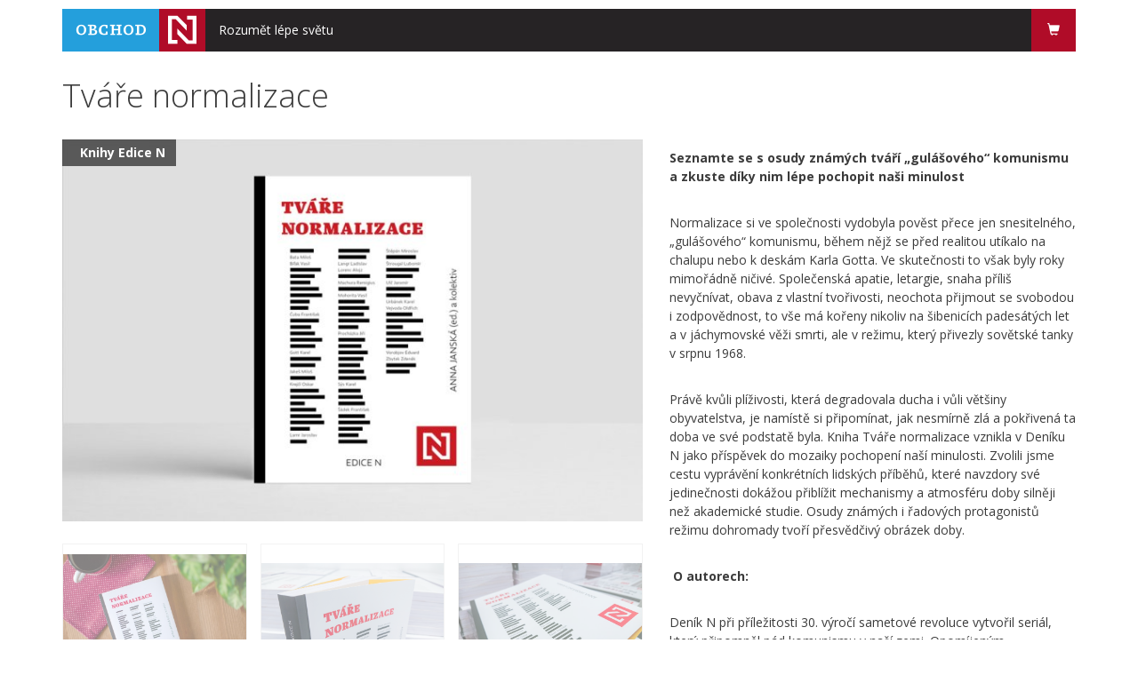

--- FILE ---
content_type: text/html; charset=utf-8
request_url: https://obchod.denikn.cz/show/4/tvare-normalizace
body_size: 7020
content:
<!DOCTYPE html>
<html lang="cs" dir="ltr">
<head>
	<meta charset="utf-8">
	<meta name="viewport" content="width=device-width">
	<title>Tváře normalizace | E-shop Deníku N | Deník N – Nezávislý deník</title>

	<link rel="stylesheet" href="/layouts/novydenik/css/bootstrap.min.css">
	<link rel="stylesheet" href="/layouts/novydenik/js/jquery/jquery-ui.min.css">
	<link rel="stylesheet" href="https://cdnjs.cloudflare.com/ajax/libs/font-awesome/6.6.0/css/all.min.css" integrity="sha512-Kc323vGBEqzTmouAECnVceyQqyqdsSiqLQISBL29aUW4U/M7pSPA/gEUZQqv1cwx4OnYxTxve5UMg5GT6L4JJg==" crossorigin="anonymous" referrerpolicy="no-referrer" />
	<link rel="stylesheet" href="/layouts/default/js/lightbox/css/lightbox.min.css">
	<link rel="stylesheet" href="/layouts/novydenik/css/frontend.css">
	<link rel="stylesheet" href="/layouts/novydenik/css/shop.css?v=5">
	<link rel="stylesheet" href="/layouts/default/css/flatpickr.min.css">

	<script src="/layouts/novydenik/js/jquery/jquery-1.11.2.js"></script>
	<script src="/layouts/novydenik/js/bootstrap.min.js"></script>
	<script src="/layouts/default/js/flatpickr.js"></script>
	<script src="/layouts/default/js/flatpickr_sk.js"></script>

	<script src="/layouts/novydenik/js/jquery/jquery-ui.min.js"></script>

	<script src="/layouts/trustpay-module/js/trustpayModal.min.js"></script>

	<link rel="canonical" href="https://obchod.denikn.cz/show/4/tvare-normalizace" />

<script type="application/ld+json">{ "@context": "http://schema.org", "@type": "WebSite", "url": "https://obchod.denikn.cz/", "potentialAction": { "@type": "SearchAction", "target": "https://obchod.denikn.cz/search-results?q={l}search_term{r}", "query-input": "required name=search_term" } }</script>

<link rel="shortcut icon" type="image/x-icon" href="https://denikn.cz/wp-content/themes/dn-2-cz/build/assets/n-favicon.png?ua">
<link rel="icon" type="image/png" href="https://denikn.cz/wp-content/themes/dn-2-cz/build/assets/n-favicon.png?ua">
<meta name="theme-color" content="#b00c28">
<link rel="apple-touch-icon" sizes="114x114" href="https://denikn.cz/wp-content/themes/dn-2-cz/build/assets/n-114x114.png?ua">
<link rel="icon" sizes="114x114" href="https://denikn.cz/wp-content/themes/dn-2-cz/build/assets/n-114x114.png?ua">

<link rel="apple-touch-icon" sizes="144x144" href="https://denikn.cz/wp-content/themes/dn-2-cz/build/assets/n-144x144.png?ua">
<link rel="icon" sizes="144x144" href="https://denikn.cz/wp-content/themes/dn-2-cz/build/assets/n-144x144.png?ua">
<link rel="apple-touch-icon" sizes="192x192" href="https://denikn.cz/wp-content/themes/dn-2-cz/build/assets/n-192x192.png?ua">
<link rel="icon" sizes="192x192" href="https://denikn.cz/wp-content/themes/dn-2-cz/build/assets/n-192x192.png?ua">

<link href="/layouts/novydenik/css/web/bundle.1529481062359.css?v=2" rel="stylesheet">
<link href="https://denikn.cz/wp-content/themes/dn-2-cz/build/crm.css" rel="stylesheet">
<style>
.s_header .shop .icon, .s_header .shop .text {
    font-size: 48px;
}
</style>
<!--[if lt IE 9]><script src="//cdnjs.cloudflare.com/ajax/libs/html5shiv/3.7.2/html5shiv.min.js"></script><![endif]-->


		<script>
window.dataLayer = window.dataLayer || [];
</script>

<!-- CPEx lista -->
<script src='https://denikn.cz/wp-content/plugins/dn-ads-cz/build/cpex.js'></script>

<script type="text/javascript">
    // trigger dataLayer events based on the didomi consent
    if (typeof (__tcfapi) != 'undefined') {
        __tcfapi('addEventListener', 2, function (data, success) {
            // no consent confirmed yet, starting not personalized scripts
            if (success && data.eventStatus !== 'useractioncomplete' && data.eventStatus !== 'tcloaded') {
                dataLayer.push({'event': 'consent_ads_and_tracking'});
            }
            if (typeof (data.listenerId) != 'undefined') {
                __tcfapi('removeEventListener', 2, function (success) {
                }, data.listenerId);
            }
        });

        window.didomiOnReady = window.didomiOnReady || [];
        window.didomiOnReady.push(function () {
            if(Didomi.getUserConsentStatus('publishers-Kqq3iPge', 'c:nmediaa-8bcq6new')) {
                console.log("pushing events")
                dataLayer.push({'event': 'consent_ads_and_tracking'});
            }
        });
        window.didomiOnReady.push(function () {
            if(Didomi.getUserConsentStatus('publishers-UPqtcgaE', 'c:nmediaa-8bcq6new')) {
                dataLayer.push({'event': 'consent_personalized_ads'});
            }
        });
    } else {
        dataLayer.push({'event': 'consent_ads_and_tracking'});
        dataLayer.push({'event': 'consent_personalized_ads'});
    }
</script>
<!-- End CPEx lista -->

<!-- Google Tag Manager -->
<script type="text/javascript">
    window['gtag_enable_tcf_support'] = true
</script>

<script>(function(w,d,s,l,i){w[l]=w[l]||[];w[l].push({'gtm.start':
        new Date().getTime(),event:'gtm.js'});var f=d.getElementsByTagName(s)[0],
    j=d.createElement(s),dl=l!='dataLayer'?'&l='+l:'';j.async=true;j.src=
    'https://www.googletagmanager.com/gtm.js?id='+i+dl;f.parentNode.insertBefore(j,f);
})(window,document,'script','dataLayer','GTM-T8CMXTN');</script>
<!-- End Google Tag Manager -->

    <meta content="cs_CZ" property="og:locale">
    <meta content="E-shop Deníku N" property="og:site_name">
    <meta content="Tváře normalizace" property="og:title">
    <meta content="https://img.novydenik.com/wp-static/2020/10/kniha-tvare_normalizace_eshop.jpg?fm=jpg&amp;q=85&amp;w=690" property="og:image">
    <meta content="https://obchod.denikn.cz/show/4/tvare-normalizace" property="og:url">

<script type="application/ld+json">
{
    "@context": "http://schema.org",
    "@type": "DataFeed",
    "dateModified": "2026-01-09T14:06:19+01:00",
    "dataFeedElement": [
        {
            "@context": "http://schema.org",
            "@type": "Book",
            "@id": "https://obchod.denikn.cz/show/4/tvare-normalizace",
            "url": "https://obchod.denikn.cz/show/4/tvare-normalizace",
            "name": "Tváře normalizace",
            "author": {
                "@type": "Person",
                "name": "Anna Janská (ed.)"
            },
            "workExample": [
                {
                    "@type": "Book",
                    "@id": "https://obchod.denikn.cz/show/4/tvare-normalizace",
                    "isbn": "978-80-907652-6-9",
                    "datePublished": "2020-02-03",
                    "bookFormat": "http://schema.org/Hardcover",
                    "inLanguage": "CZ",
                    "abstract": "Seznamte se s osudy známých tváří „gulášového“ komunismu a zkuste díky nim lépe pochopit naši minulost\\n\nNormalizace si ve společnosti vydobyla pověst přece jen snesitelného, „gulášového“ komunismu, během nějž se před realitou utíkalo na chalupu nebo k deskám Karla Gotta. Ve skutečnosti to však byly roky mimořádně ničivé. Společenská apatie, letargie, snaha příliš nevyčnívat, obava z vlastní tvořivosti, neochota přijmout se svobodou i zodpovědnost, to vše má kořeny nikoliv na šibenicích padesátých let a v jáchymovské věži smrti, ale v režimu, který přivezly sovětské tanky v srpnu 1968.\\n\nPrávě kvůli plíživosti, která degradovala ducha i vůli většiny obyvatelstva, je namístě si připomínat, jak nesmírně zlá a pokřivená ta doba ve své podstatě byla. Kniha Tváře normalizace vznikla v Deníku N jako příspěvek do mozaiky pochopení naší minulosti. Zvolili jsme cestu vyprávění konkrétních lidských příběhů, které navzdory své jedinečnosti dokážou přiblížit mechanismy a atmosféru doby silněji než akademické studie. Osudy známých i řadových protagonistů režimu dohromady tvoří přesvědčivý obrázek doby.\\n\\n\\n\n O autorech:\\n\nDeník N při příležitosti 30. výročí sametové revoluce vytvořil seriál, který připomněl pád komunismu v naší zemi. Opomíjeným momentům posledních dvou dekád zločinného režimu se věnovali autoři zevnitř i vně redakce: Eliška Černá,  Tomáš Gális, Martin Groman, David Janeczek, Renata Kalenská, Pavel Klusák, Petr Koubský, Jan Moláček, Petra Procházková, Jana Ustohalová, Jan Wirnitzer\\n\\n\n „Tváře normalizace se podle mého velmi úspěšně pokusily ukázat, že Československo sedmdesátých a osmdesátých let nebylo sice podrobeno krvavému komunistickému teroru let padesátých, ale občané, kteří dostatečně neprojevovali souhlas a oddělili se od šedé masy, byli šikanováni, pronásledováni a žalářováni. Rovněž se podařilo předvést, že zlo nepáchají pouze devianti, ale i sousedé odvedle, což je pro oběti jistě horší.“\\n\nJiří Padevět, spisovatel a ředitel nakladatelství Academia\\n",
                    "image": "https://img.novydenik.com/wp-static/2020/10/kniha-tvare_normalizace_eshop.jpg?fm=jpg&q=85&w=690",
                    "author": {
                        "@type": "Person",
                        "name": "Anna Janská (ed.)"
                    },
                    "potentialAction": {
                        "@type": "ReadAction",
                        "expectsAcceptanceOf": [
                            {
                                "@type": "Offer",
                                "category": "purchase",
                                "eligibleRegion": [
                                    {
                                        "@type": "Country",
                                        "name": "CZ"
                                    }
                                ],
                                "price": 199.0,
                                "priceCurrency": "CZK"
                            }
                        ],
                        "target": {
                            "@type": "EntryPoint",
                            "urlTemplate": "https://obchod.denikn.cz/show/4/tvare-normalizace",
                            "actionPlatform": [
                                "http://schema.org/DesktopWebPlatform",
                                "http://schema.org/AndroidPlatform",
                                "http://schema.org/IOSPlatform"
                            ]
                        }
                    }
                }
            ]
        }
    ]
}
</script>


	<style>
		.head .claim {
			height: 48px;
			padding-top: 13px;
			float: left;
			padding-left: 15px;
		}

		/* hide claim on small devices */
		@media(max-width: 450px) {
			.head .claim {
				display: none;
			}
		}

		body {
			min-height: 100vh;
			display: flex;
			flex-direction: column;
		}

		footer {
			margin-top: auto;
		}

		.filter .nav > li > a {
			padding: 10px 14px;
		}
	</style>
</head>
<body>
<div id="top" class="s container">

	<header class="s s_header j_header">
		<div class="head">
			<h1 class="shop">
				<a href="/"><i class="text i i_obchod"></i><i class="icon i i_n"></i><span>Knižní obchod Deník N</span></a>
			</h1>
			<div class="claim">Rozumět lépe světu</div>
			<div class="j_login login">
                <div id="snippet--cartIcon">
				    <div id="cartIcon"><a href="/cart"><i class="glyphicon glyphicon-shopping-cart"></i></a></div>
                </div>
			</div>
		</div>
	</header>

	<div class="s s_content">



<h1>Tváře normalizace</h1>
<div class="row product-detail">
    <div class="col-xs-12 col-sm-7">
        <div class="product-image">
            <img src="https://img.novydenik.com/wp-static/2020/10/kniha-tvare_normalizace_eshop.jpg?fm=jpg&amp;q=85&amp;w=690" alt="Tváře normalizace" class="img-responsive">
            <div class="image-tags">
                <a href="/knihy-edice-n">
                        <div class="image-tag"><i class="fa &lt;i class=&quot;fas fa-book&quot;&gt;&lt;/i&gt;"></i> Knihy Edice N</div>
                </a>
            </div>
        </div>
        <div class="product-gallery">
            <a href="https://img.novydenik.com/wp-static/2020/11/tvare01.jpg?fm=jpg&amp;q=85&amp;w=690" data-lightbox="image-gallery" data-title="Tváře normalizace"><img src="https://img.novydenik.com/wp-static/2020/11/tvare01.jpg?fm=jpg&amp;q=85&amp;w=690" /></a>
            <a href="https://img.novydenik.com/wp-static/2019/12/tvare_norm-3.jpg" data-lightbox="image-gallery" data-title="Tváře normalizace"><img src="https://img.novydenik.com/wp-static/2019/12/tvare_norm-3.jpg" /></a>
            <a href="https://img.novydenik.com/wp-static/2019/12/tvare_norm-2.jpg?fm=jpg&amp;q=85&amp;w=690" data-lightbox="image-gallery" data-title="Tváře normalizace"><img src="https://img.novydenik.com/wp-static/2019/12/tvare_norm-2.jpg?fm=jpg&amp;q=85&amp;w=690" /></a>
        </div>

        <div class="price-row">
            <table>
                <tr>
                    <td>
                        <span class="price">
                            <span class="catalog-price"><span>349,00&nbsp;Kč</span></span>
                            <span>199,00&nbsp;Kč</span>
                        </span>
                    </td>
                    <td>
                        <a href="/show/4/tvare-normalizace?do=addCart" class="btn add-cart" data-ajax-off="unique" role="button"><i class="fa fa-shopping-cart"></i> vložit do košíku</a>
                    </td>
                </tr>
            </table>
        </div>

<div class="price-row extra-buy-options">
        <a href="https://www.palmknihy.cz/ekniha/tvare-normalizace-203593" class="btn btn-default btn-product-cart" target="_blank">Koupit e-knihu <i class="fa fa-external-link" aria-hidden="true" style="color: #fff; font-size: 12px;"></i></a>
</div>

<style>
    .extra-buy-options {
        display: flex;
        flex-wrap: wrap;
        gap: 0;
        border: none;
    }
    
    .btn-product-cart {
        display: inline-block;
        width: 50%;
        background-color: #b20324;
        color: #fff;
        text-transform: uppercase;
        box-sizing: border-box;
    }
    
    .btn-product-cart:hover {
        background-color: #b20324;
        color: #fff;
        text-decoration: none;
    }
</style>

        <ul>
            <li><span>Autor:</span>
                    Anna Janská (ed.)
            </li>
            <li><span>Vydavatelství:</span>
                    N media a.s.
            </li>
            <li><span>Edice:</span>
                    Edice N
            </li>
            <li><span>Počet stran:</span>
                    224
            </li>
            <li><span>Rozměr:</span>
                    145 × 205 mm
            </li>
            <li><span>Vazba:</span>
                    brožovaná
            </li>
            <li><span>Datum vydání:</span>
                    3. února 2020
            </li>
            <li><span>ISBN:</span>
                    978-80-907652-6-9
            </li>
        </ul>
    </div>
    <div class="col-xs-12 col-sm-5" id="description-block">

        <p><p><strong>Seznamte se s osudy známých tváří „gulášového“ komunismu a zkuste díky nim lépe pochopit naši minulost</strong></p><br />
<p>Normalizace si ve společnosti vydobyla pověst přece jen snesitelného, „gulášového“ komunismu, během nějž se před realitou utíkalo na chalupu nebo k&nbsp;deskám Karla Gotta. Ve skutečnosti to však byly roky mimořádně ničivé. Společenská apatie, letargie, snaha příliš nevyčnívat, obava z&nbsp;vlastní tvořivosti, neochota přijmout se svobodou i&nbsp;zodpovědnost, to vše má kořeny nikoliv na šibenicích padesátých let a&nbsp;v&nbsp;jáchymovské věži smrti, ale v&nbsp;režimu, který přivezly sovětské tanky v&nbsp;srpnu 1968.</p><br />
<p>Právě kvůli plíživosti, která degradovala ducha i&nbsp;vůli většiny obyvatelstva, je namístě si připomínat, jak nesmírně zlá a&nbsp;pokřivená ta doba ve své podstatě byla. Kniha Tváře normalizace vznikla v&nbsp;Deníku N jako příspěvek do mozaiky pochopení naší minulosti. Zvolili jsme cestu vyprávění konkrétních lidských příběhů, které navzdory své jedinečnosti dokážou přiblížit mechanismy a&nbsp;atmosféru doby silněji než akademické studie. Osudy známých i&nbsp;řadových protagonistů režimu dohromady tvoří přesvědčivý obrázek doby.</p><p></p><p></p><br />
<p>&nbsp;<strong>O autorech:</strong></p><br />
<p>Deník N při příležitosti 30. výročí sametové revoluce vytvořil seriál, který připomněl pád komunismu v naší zemi. Opomíjeným momentům posledních dvou dekád zločinného režimu se věnovali autoři zevnitř i vně redakce:&nbsp;<strong><a href="https://denikn.cz/autor/eliska-cerna/" target="_blank" rel="noopener">Eliška Černá</a>,&nbsp;</strong><a title="Tomáš Gális" href="https://denikn.cz/autor/tomas-galis/" target="_blank" rel="noopener"><strong> To</strong><strong>máš Gális,</strong></a>&nbsp;<a href="https://denikn.cz/autor/martingroman/" target="_blank" rel="noopener"><strong>Martin Groman</strong></a>,&nbsp;<a href="https://denikn.cz/autor/david-janeczek/" target="_blank" rel="noopener"><strong>David Janeczek,</strong></a>&nbsp;<a href="https://denikn.cz/autor/renata-kalenska/" target="_blank" rel="noopener"><strong>Renata Kalenská,</strong></a>&nbsp;<a href="https://denikn.cz/autor/pavel-klusak/" target="_blank" rel="noopener"><strong>Pavel Klusák,</strong></a>&nbsp;<a href="https://denikn.cz/autor/petr-koubsky/" target="_blank" rel="noopener"><strong>Petr Koubský,</strong></a>&nbsp;<a href="https://denikn.cz/autor/jan-molacek/" target="_blank" rel="noopener"><strong>Jan Moláček,</strong></a>&nbsp;<a href="https://denikn.cz/autor/petra-prochazkova/"><strong>Petra Procházková,</strong></a>&nbsp;<a href="https://denikn.cz/autor/jana-ustohalova/" target="_blank" rel="noopener"><strong>Jana Ustohalová,</strong></a>&nbsp;<a href="https://denikn.cz/autor/jan-wirnitzer/" target="_blank" rel="noopener"><strong>Jan Wirnitzer</strong></a></p><p></p><br />
<p>&nbsp;<em>„Tváře normalizace se podle mého velmi úspěšně pokusily ukázat, že Československo sedmdesátých a osmdesátých let nebylo sice podrobeno krvavému komunistickému teroru let padesátých, ale občané, kteří dostatečně neprojevovali souhlas a oddělili se od šedé masy, byli šikanováni, pronásledováni a žalářováni. Rovněž se podařilo předvést, že zlo nepáchají pouze devianti, ale i sousedé odvedle, což je pro oběti jistě horší.“</em></p><br />
<p>Jiří Padevět, spisovatel a ředitel nakladatelství Academia</p></p>

    </div>
</div>

<div class="row">
	<hr>
	<div class="col-md-3">
		<div class="product-image">
			<a href="/show/37/namorni_slepota"><img src="https://img.novydenik.com/wp-static/2022/04/kniha-namorni-slepota_eshop-1.jpg?fm=jpg&amp;q=85&amp;w=690" alt="Námořní slepota" class="img-responsive"></a>
		</div>
		<h4><a href="/show/37/namorni_slepota">Námořní slepota</a></h4>
	</div>
	<div class="col-md-3">
		<div class="product-image">
			<a href="/show/47/byli_jsme_tu_vzdycky"><img src="https://img.novydenik.com/wp-static/2022/01/kniha-byli-jsme-tu-vzdycky-eshop.jpg?fm=jpg&amp;q=85&amp;w=690" alt="Byli jsme tu vždycky" class="img-responsive"></a>
		</div>
		<h4><a href="/show/47/byli_jsme_tu_vzdycky">Byli jsme tu vždycky</a></h4>
	</div>
	<div class="col-md-3">
		<div class="product-image">
			<a href="/show/36/jsme_bellingcat"><img src="https://img.novydenik.com/wp-static/2021/10/bellingcat_eshop.jpg?fm=jpg&amp;q=85&amp;w=690" alt="Jsme Bellingcat. Vyšetřovatelé globálního zločinu a neohrožená budoucnost žurnalistiky" class="img-responsive"></a>
		</div>
		<h4><a href="/show/36/jsme_bellingcat">Jsme Bellingcat. Vyšetřovatelé globálního zločinu a neohrožená budoucnost žurnalistiky</a></h4>
	</div>
	<div class="col-md-3">
		<div class="product-image">
			<a href="/show/60/tahle_kniha_vam_mozna_zachrani_zivot"><img src="https://img.novydenik.com/wp-static/2022/10/kniha-Lawton-eshop-n.jpg?fm=jpg&amp;q=85&amp;w=690" alt="Tahle kniha vám možná zachrání život. Jak déle a lépe žít díky vědě" class="img-responsive"></a>
		</div>
		<h4><a href="/show/60/tahle_kniha_vam_mozna_zachrani_zivot">Tahle kniha vám možná zachrání život. Jak déle a lépe žít díky vědě</a></h4>
	</div>
</div>

		<div class="clearfix">
<div class="row">
  <hr>
  <div style="font-size:1.2em" class="lead text-muted col-md-12  text-center">
      Máte otázku, potřebujete poradit? Napište nám na <a href="mailto:info@denikn.cz"><b>info@denikn.cz</b></a>, nebo zavolejte <a href="tel:+420770174295">+420 770 174 295</a><br />
      (pondělí až pátek, od 9 do 17 hodin)
  </div>
</div>
		</div>

	</div>

</div>

<footer class="footer">
	<nav class="footer_menu" style="max-width: 1024px; width: 100%">
		<ul>
			<li>
				<a href="https://denikn.cz/napoveda-pro-predplatitele/">FAQ</a>
			</li>
			<li>
				<a href="https://denikn.cz/o-nas/">O nás</a>
			</li>
			<li>
				<a href="https://denikn.cz/kontakt/">Kontakt</a>
			</li>
			<li>
				<a href="https://denikn.cz/redakce/">Redakce</a>
			</li>
			<li>
				<a href="https://denikn.cz/aplikace/">Aplikace</a>
			</li>
			<li>
				<a href="https://denikn.cz/tistene-vydani/">Tištěné noviny</a>
			</li>
			<li>
				<a href="https://noviny.denikn.cz">Archiv vydání</a>
			</li>
			<li>
				<a href="https://denikn.cz/inzerce/">Inzerce</a>
			</li>
			<li>
				<a href="https://denikn.cz/vlastnici/">Vlastníci</a>
			</li>
			<li>
				<a href="https://denikn.cz/redakcni-rada-deniku-n/">Redakční rada</a>
			</li>
			<li>
				<a href="https://denikn.cz/eticky-kodex/">Etický kodex</a>
			</li>
			<li>
				<a href="https://denikn.cz/vseobecne-obchodni-podminky/">VOP</a>
			</li>
			<li>
				<a href="https://denikn.cz/zasady-ochrany-osobnich-udaju/">Ochrana osobních údajů</a>
			</li>
			<li>
				<a href="https://denikn.cz/volna-mista/">Volná místa</a>
			</li>
			<li class="footer_facebook">
				<a href="https://www.facebook.com/enkocz/">Facebook</a>
			</li>
			<li class="footer_twitter">
				<a href="https://twitter.com/enkocz">Twitter</a>
			</li>
			<li class="footer_rss">
				<a href="https://denikn.cz/rss-odber/">RSS</a>
			</li>
		</ul>
	</nav>
	<nav class="footer_menu" style="max-width: 1024px; width: 100%">
		<ul>
			<li class="footer_partner">
				<a href="https://dennikn.sk/">Spolupracujeme s&nbsp;Dennikn.sk</a>
			</li>
			<li class="footer_up">
				<a href="#top">Zpět nahoru</a>
			</li>
		</ul>
	</nav>
	<p class="footer_legal">Copyright &copy; N media a.s.</p>
</footer>
<iframe style="position: absolute; top: -10000px; left: -10000px; width: 1px; height: 1px;" src="/token_http.php"></iframe>


    <script>
        $.event.trigger('crm:shop:show:product');
    </script>
    <script src="/layouts/default/js/lightbox/js/lightbox.min.js"></script>
    <script>
        lightbox.option({
            'showImageNumberLabel': false,
            'wrapAround': true,
            'disableScrolling': true,
        })
    </script>

<script src="/remp/beam-tracker/js"></script>


<script src="/layouts/application/js/nette-forms/netteForms.js"></script>
<script src="/layouts/application/js/nette-ajax/nette.ajax.js"></script>
<script>
    $(function () {
        $.nette.init();

        $.nette.ext('loader', {
            before: function (xhr, settings) {
                settings.type = 'POST';
                var el = $(settings.nette.el);

                if (!el.hasClass('btn-disabled')) {
                    el.addClass('btn-disabled', true);
                    el.find('i.fa').hide();
                    el.prepend('<i class="fa fa-refresh fa-spin"></i>');
                }
            }
        });

        $(document).ajaxStop(function () {
            $('i.fa-spin:not(#preloader)').each(function () {
                var button = $(this).parent();
                var icon = $(this).parent().find('i.fa');

                $(this).remove();
                button.removeClass('btn-disabled');
                icon.show();
            });
        });

        $('input.flatpickr').each(function (i) {
            var properties = {
				"locale": "cs",
                "enableTime": true,
				"time_24hr": true,
				"altFormat": "J M Y H:i",
				"altInput": true,
				"altInputClass": ""
            };

            var minDate = $(this).attr('flatpickr_mindate');
            if (minDate) {
                properties["minDate"] = minDate;
            }

            this.flatpickr(properties);
        });
    });
</script>

</body>
</html>


--- FILE ---
content_type: text/css
request_url: https://obchod.denikn.cz/layouts/novydenik/css/frontend.css
body_size: 2897
content:
h1 { margin:0; }
a:hover, a.link { color:#b00c28; }
.btn-green { background-color: #46b863; color: white; font-weight:bold; }
a.btn-green:hover { color:white; }
.btn {
    border-radius:                    0px;
    -webkit-border-radius:            0px;
    -moz-border-radius:               0px;
}


.s_header .menu .primary a:hover { text-decoration:none }
.logo a:hover { color:white }
form ul.error {
    background-color:#b00c28;
    color:white;
    padding:8px;
    list-style:none;
}

.alert-warning.alert-muted {
    background-color: #fffef9;
}

#outside {
    height: 1350px;
    overflow: hidden;
}
@media (min-width: 400px) {
    #outside {
        height: 1300px;
    }
}
@media (min-width: 641px) {
    #outside {
        height: 980px;
    }
}
.subscriptionFooter
{
    font-size:18px;
    font-weight: bold;
    text-align:center
}

.subscriptionFooter span {
    font-size:22px;
}
.s_footer .contact a:hover {
    color:white;
}
.s_footer .links a:hover{
    color:white;
    text-decoration:none;
}

.s_footer .partners a:hover {
    text-decoration:none;
}

.additionalform form legend {
    border:none;
}

/*.s_content {*/
/*    padding-top:0px;*/
/*}*/

.form-inline .form-group {
    vertical-align: bottom;
}

@media only screen and (max-width: 640px) {
    .s_container .s_content {
        padding: 0 10px;
    }
}

#header {
    margin-bottom:10px;
}

@media (max-width: 600px) {
    #header {
        padding: 20px 20px 0 20px;
    }
}

.fadeMe {
    opacity: 0;
    animation: fadeIn 3s linear;
    pointer-events: none;
}

.mail-settings-top-buttons {
    text-align: right;
}

.mail-settings-wrap-button-preview > span,
.mail-settings-wrap-button-preview > a {
    vertical-align: middle;
}

@media only screen and (max-width: 640px) {
    .s_content {
        overflow-x: hidden;
    }
}

@media (max-width: 990px) {
    .variant-selector {
        width: 20px;
        height: 20px;
    }

    .mail-settings-variant-radio {
        padding-left: 10px;
        display: inline-block;
        padding-top: 4px;
    }

    .mail-settings-row-mobile {
        margin-bottom: 0 !important;
    }
}

@keyframes fadeIn {
    0% {
        opacity: 1;
    }
    80% {
        opacity: 1;
    }
    100% {
        opacity: 0;
    }
}

/* EXTRACTED FROM DENNIKN STYLES AS OF MARCH 2019 */

/* HEADER START */
.s_h {
  position: relative;
  z-index: 10000;
  display: -webkit-box;
  display: -ms-flexbox;
  display: flex;
  -ms-flex-negative: 0;
  flex-shrink: 0;
  height: 46px;
  font-size: 18px;
  font-family: 'Lumin Sans',sans-serif;
  color: #f6f6f6;
  background: #000
}

.s_h li {
    position: relative
}

.s_h li a {
    display: block;
    white-space: nowrap
}

.s_h_row {
    position: relative;
    display: -webkit-box;
    display: -ms-flexbox;
    display: flex;
    width: 100%;
    max-width: 100%;
    margin: 0 auto
}

.s_h_tit {
    width: 166px;
    -ms-flex-negative: 0;
    flex-shrink: 0;
    -webkit-box-flex: 0;
    -ms-flex-positive: 0;
    flex-grow: 0;
    overflow: hidden
}

.s_h_tit img {
    max-width: none;
    height: 100%;
    float: right
}

.s_h_mnu {
    margin: 0 auto 0 16px
}

.s_h_usr {
    text-transform: uppercase;
    font-size: 13px;
}

.s_h_mnu_top,.s_h_usr_top {
    display: -webkit-box;
    display: -ms-flexbox;
    display: flex;
    line-height: 46px
}

.s_h_mnu_top>li>a,.s_h_usr_top>li>a {
    padding: 0 16px
}

.s_h_usr_itm>ul {
    right: 0;
    min-width: 300px
}

.s_h_usr_itm>ul:before {
    right: 24px
}

.s_h_usr_itm>ul .e_button {
    display: block;
    width: 100%;
    margin-top: 8px
}

.s_h_usr_itm>ul .e_button:after {
    content: '\E035'
}

.s_h_usr_itm__options>a:before {
    display: inline-block;
    font: normal normal normal 16px/1 icons;
    text-rendering: auto;
    text-decoration: none;
    text-transform: none;
    vertical-align: baseline;
    position: relative;
    top: -1px;
    left: -2px;
    content: '\E045';
    font-size: 16px
}

.s_h_usr_itm__options>a:before {
    color: #46b863
}

.s_h_mnu_itm__parent>a:after {
    display: inline-block;
    font: normal normal normal 16px/1 icons;
    text-rendering: auto;
    text-decoration: none;
    text-transform: none;
    vertical-align: baseline;
    content: '\E005';
    color: #5f5f5f
}

.s_h_mnu_itm__parent:hover>a:after {
    content: '\E006'
}

.s_h_usr_top ul>li>a:before {
    display: inline-block;
    font: normal normal normal 16px/1 icons;
    text-rendering: auto;
    text-decoration: none;
    text-transform: none;
    vertical-align: baseline;
    width: 16px;
    text-align: center;
    margin-right: 6px;
    border: none!important
}

@media only screen and (max-width: 1200px) {
    .s_h_row {
        padding:0!important
    }
}

@media only screen and (max-width: 960px) {
    .s_h li {
        position:static
    }

    .s_h_tit {
        width: 46px
    }

    .s_h_tit img {
        margin-right: -3px;
    }

    .s_h_toggle {
        display: block
    }

    .s_h_mnu {
        position: absolute;
        top: 46px;
        left: 0;
        right: 0;
        display: none;
        margin: 0;
        color: #000;
        background: #fff
    }

    .s_h_mnu_top ul,.s_h_usr_top ul {
        top: 100%;
        left: 0;
        right: 0;
    }

    .s_h_mnu_top ul:before,.s_h_usr_top ul:before {
        display: none
    }

    .s_h_mnu_top {
        display: block;
        padding-top: 76px;
        box-shadow: 0 0 5px rgba(0,0,0,.5);
    }

    .s_h_mnu_top ul {
        position: static;
        display: block;
        padding: 0;
        box-shadow: none
    }

    .s_h_mnu_top a {
        padding: 0 24px!important;
        line-height: 46px!important;
        font-size: 16px;
        border-top: 1px solid #f6f6f6
    }

    .s_h_mnu_top a:focus,.s_h_mnu_top a:hover {
        color: #bf2134!important
    }

    .s_h_mnu_top a:after {
        display: none!important
    }

    .s_h_mnu_top>li>a:only-child:before {
        display: none
    }

    .s_h_mnu__visible .s_h_mnu {
        display: block
    }

    .s_h_mnu_itm__more>a {
        display: none!important
    }

    .s_h_mnu_itm__saved>a>span:first-child:after {
        top: 10px
    }

    .s_h_usr {
        text-overflow: ellipsis;
        white-space: nowrap;
        overflow: hidden;
    }

    .s_h_usr__visible .s_h_usr_top ul {
        display: block;
    }

    .s_h_usr_itm>a>span {
        text-transform: capitalize
    }

    .s_h_usr_itm>a>span:first-child {
        display: none
    }
}

@media only screen and (min-width: 688px) {
    .s_h_mnu_itm>ul {
        left:-8px
    }

    .s_h_mnu_itm>ul:before {
        left: 8px
    }

    .s_h_mnu_itm:focus ul,.s_h_mnu_itm:hover ul,.s_h_mnu_itm>a:focus ul,.s_h_mnu_itm>a:hover ul {
        display: block
    }
}

@media only screen and (max-width: 400px) {
    .s_h_toggle:after {
        display:none
    }
}

@media print {
    .s_h {
        margin: 8px;
        background: 0 0!important
    }

    .s_h_fin,.s_h_mnu,.s_h_usr {
        display: none!important
    }
}
/* HEADER END */

/* FOOTER START */

.s_f {
    position: relative;
    -ms-flex-negative: 0;
    flex-shrink: 0;
    font-size: 18px;
    font-family: 'Lumin Sans',sans-serif;
    background: #1d1d1d
}

.s_f ul {
    display: -ms-flexbox;
    display: flex;
    -ms-flex-wrap: wrap;
    flex-wrap: wrap
}

.s_f li {
    white-space: nowrap
}

.s_f a {
    display: block;
    line-height: 32px
}

.s_f a:focus,.s_f a:hover {
    color: #fff
}

.s_f_row {
    position: relative;
    display: -ms-flexbox;
    display: flex;
    -ms-flex-wrap: wrap;
    flex-wrap: wrap;
    -ms-flex-align: center;
    align-items: center;
    width: 1232px;
    max-width: 100%;
    margin: 0 auto;
    padding: 0 16px
}

.s_f_top {
    width: 32px;
    height: 32px;
    margin: 8px 0 0 16px;
    text-align: center;
    color: #fff;
    background: #bf2134
}

.s_f_top:before {
    display: inline-block;
    text-rendering: auto;
    text-decoration: none;
    text-transform: none;
    vertical-align: baseline;
    font: normal normal normal 16px/1 icons;
    content: '\E03E';
    line-height: 32px;
    font-size: 24px
}

.s_f_top:focus,.s_f_top:hover {
    background: #80091d!important
}

.s_f_mnu {
    margin: 16px auto 8px 0
}

.s_f_mnu a {
    color: #f6f6f6
}

.s_f_mnu_itm {
    margin-right: 16px
}

.s_f_soc {
    margin: 16px 0 8px 0
}

.s_f_soc a {
    color: #5f5f5f;
    font-size: 0
}

.s_f_soc_itm {
    margin-left: 16px
}

.s_f_soc_itm a:before {
    line-height: 32px;
    vertical-align: middle!important
}

.s_f_soc_itm__email {
    margin-right: 16px
}

.s_f_soc_itm__email a {
    font-size: inherit;
    color: #f6f6f6
}

.s_f_soc_itm__facebook a:before {
    display: inline-block;
    text-rendering: auto;
    text-decoration: none;
    text-transform: none;
    vertical-align: baseline;
    font: normal normal normal 16px/1 icons;
    content: '\E017'
}

.s_f_soc_itm__facebook a:focus,.s_f_soc_itm__facebook a:hover {
    color: #3b5998
}

.s_f_soc_itm__messenger a:before {
    display: inline-block;
    text-rendering: auto;
    text-decoration: none;
    text-transform: none;
    vertical-align: baseline;
    font: normal normal normal 16px/1 icons;
    content: '\E029'
}

.s_f_soc_itm__messenger a:focus,.s_f_soc_itm__messenger a:hover {
    color: #0084ff
}

.s_f_soc_itm__twitter a:before {
    display: inline-block;
    text-rendering: auto;
    text-decoration: none;
    text-transform: none;
    vertical-align: baseline;
    font: normal normal normal 16px/1 icons;
    content: '\E042'
}

.s_f_soc_itm__twitter a:focus,.s_f_soc_itm__twitter a:hover {
    color: #55acee
}

.s_f_soc_itm__youtube a:before {
    display: inline-block;
    text-rendering: auto;
    text-decoration: none;
    text-transform: none;
    vertical-align: baseline;
    font: normal normal normal 16px/1 icons;
    content: '\E049'
}

.s_f_soc_itm__youtube a:focus,.s_f_soc_itm__youtube a:hover {
    color: #e52d27
}

.s_f_soc_itm__instagram a:before {
    display: inline-block;
    text-rendering: auto;
    text-decoration: none;
    text-transform: none;
    vertical-align: baseline;
    font: normal normal normal 16px/1 icons;
    content: '\E021'
}

.s_f_soc_itm__instagram a:focus,.s_f_soc_itm__instagram a:hover {
    color: #3f729b
}

.s_f_soc_itm__rss a:before {
    display: inline-block;
    text-rendering: auto;
    text-decoration: none;
    text-transform: none;
    vertical-align: baseline;
    font: normal normal normal 16px/1 icons;
    content: '\E035'
}

.s_f_soc_itm__rss a:focus,.s_f_soc_itm__rss a:hover {
    color: #f60
}

.s_f_par {
    margin: 8px auto 16px 0
}

.s_f_par a {
    color: #5f5f5f
}

.s_f_par_itm {
    margin-right: 16px
}

.s_f_codex {
    display: inline-block;
    text-rendering: auto;
    text-decoration: none;
    text-transform: none;
    vertical-align: baseline;
    font: normal normal normal 16px/1 icons;
    margin: 8px 0 16px 0;
    font-size: 32px;
    color: #5f5f5f
}

.s_f_codex:before {
    content: '\E022'
}

.s_f_legal {
    padding: 16px;
    border-top: 1px solid #000;
    text-align: center;
    font-size: 16px;
    color: #5f5f5f
}

@media only screen and (max-width: 960px) {
    .s_f ul {
        -webkit-box-pack:center;
        -ms-flex-pack: center;
        justify-content: center
    }

    .s_f nav {
        width: 100%
    }

    .__front .s_f {
        padding-bottom: 46px
    }

    .s_f_codex {
        margin-left: auto;
        margin-right: auto
    }
}

@media print {
    .s_f {
        display: none
    }
}

/* FOOTER END */

.page-header-funnel-2steps-with-donation,
.page-header-funnel-2019-05 {
    display: none;
}

.subscription-actions {
    display: flex;
    flex-direction: column;
    align-items: flex-end;
    gap: 3px;
}

/*
 To disable auto-zoom in input text fields in Safari (remp/dn-mofa#20),
 make input text size at least 16px (on mobile devices - up to 768px).
 https://stackoverflow.com/questions/2989263/disable-auto-zoom-in-input-text-tag-safari-on-iphone
*/

@media screen and (max-width: 768px) {
    input[type="color"],
    input[type="date"],
    input[type="datetime"],
    input[type="datetime-local"],
    input[type="email"],
    input[type="month"],
    input[type="number"],
    input[type="password"],
    input[type="search"],
    input[type="tel"],
    input[type="text"],
    input[type="time"],
    input[type="url"],
    input[type="week"],
    select:focus,
    textarea, textarea.form-control {
        font-size: 16px;
    }
}

.s_header .login .profile>a, .s_header .login .profile>button, .s_header .login .signin>a, .s_header .login .signin>button {
    color: inherit;
}

.s_header .login .profile, .s_header .login .signin {
    background: inherit;
    color: #000;
}

.s_header .logo, .s_header .shop {
    position: relative;
    overflow: hidden;
    float: left;
    font-size: 0px;
    margin-top: 0px;
    background: transparent;
}

.s_header .logo a {
    padding: 0;
}

.s_header {
    padding-top: 10px;
}

.s_content {
    padding-top: 20px;
}

.form-inline .form-group {
    vertical-align: bottom;
}

ul {
    padding-left: 3rem;
}

--- FILE ---
content_type: text/css
request_url: https://obchod.denikn.cz/layouts/novydenik/css/shop.css?v=5
body_size: 3079
content:
@import url('//fonts.googleapis.com/css?family=Open+Sans:300,300i,400,400i,700,700i&subset=latin-ext');

body, html {
    font-family: 'Open Sans', sans-serif;
}

.s_content {
    padding-top: 10px;
    min-width: 320px;
}

* {
    -webkit-font-smoothing: antialiased;
}

h1, h2 {
    font-weight: 100;
}

h1 {
    font-size: 36px;
    margin-bottom: 30px;
}

h2 {
    font-size: 18px;
    margin: 5px 0 10px;
    font-weight: 700;
}

.s_container { overflow-x: hidden; }

#cartIcon a {
    min-width: 50px;
    text-align: center;
    color: #fff;
    position: relative;
    line-height: 47px;
    padding-top: 1px;
    background: #b00c28;
}
#cartIcon a:hover {
    color: #fff;
    background: #bd243d;
}

#cartIcon i {
    padding: 0;
    font-size: 14px;
}
#cartIcon span.counter {
    position: absolute;
    top: 4px;
    right: 10px;
    font-size: 11px;
    font-weight: 700;
    background-color: #3e8acc;
    border: 2px solid #b00c28;
    color: #fff;
    width: 20px;
    height: 20px;
    text-align: center;
    border-radius: 50%;
    line-height: 15px;
}

#preloader {
    visibility: hidden;
    margin-left: 10px;
}

#snippet--productList h1 {
    display: none;
}

/*************
 * PRICE ROW *
**************/
.price-row {
    width: 100%;
    margin-top: 25px;
    border: 1px solid #b20324;
}

.price-row table {
    width: 100%;
    table-layout: fixed;
}

.price-row table td {
    text-align: center;
}

.price-row .price {
    width: 100%;
    font-size: 11px;
    font-weight: 400;
    color: #b20324;
}

.price-row .price span.catalog-price {
    font-size: 11px;
    font-weight: 400;
    color: #666;
    text-decoration: line-through;
}

.price-row .add-cart, .price-row .add-cart-fast {
    width: 100%;
    background-color: #b20324;
    color: #fff;
    text-transform: uppercase;
}

.price-row .add-cart-fast {
    border-left: 1px solid #fff;
}

.price-row .add-cart i {
    margin-right: 5px;
}

.price-row.out-of-stock {
    background-color: #eee;
    color: #333;
    text-transform: uppercase;
    border: 1px solid #ccc;
    text-align: center;
}

/**************
 * BUTTON ROW *
***************/
.button-row {
    margin-top: 25px;
}

.button-row .left a {
    padding: 12px 0;
    color: #b20324;
    text-decoration: underline;
}

.button-row .right {
    text-align: right;
}

.button-row .right .btn {
    background-color: #40ba60;
    color: #fff;
    text-transform: uppercase;
    font-weight: 700;
    padding: 12px 30px;
    letter-spacing: 5px;
}

.price-row .add-cart i {
    margin-right: 5px;
}

.button-row label.radio-inline, .button-row label.checkbox-inline
{
    margin-right: 40px;
}


/******************
* DEFAULT BROWSER *
*******************/
.products .row {
    display: -webkit-box;
    display: -ms-flexbox;
    display: flex;
    -ms-flex-wrap: wrap;
    flex-wrap: wrap;
}

.products .row>div, .products .product {
    display: -webkit-box;
    display: -ms-flexbox;
    display: flex;
    -webkit-box-orient: vertical;
    -webkit-box-direction: normal;
    -ms-flex-direction: column;
    flex-direction: column;
}

.products .product, .products .product-caption {
    -webkit-box-flex: 1;
    -ms-flex: 1 0 auto;
    flex: 1 0 auto;
}

.products .product-caption {
    padding-bottom: 70px;
}

.products .price-row {
    position: absolute;
    bottom: 20px;
    left: 20px;
    right: 20px;
    width: auto;
}

.product {
    border: 1px solid #e6e6e6;
    text-align: center;
    margin-bottom: 25px;
}

.product .product-image img {
    width: 100%;
    height: auto;
    margin: auto;
}

.product-caption {
    border-top: 1px solid #e6e6e6;
    padding: 20px;
    font-size: 12px;
}

.product-image {
    position: relative;
}

.image-tags {
    position: absolute;
    top: 0;
    left: 0;
    text-align: left;
}

.image-tags .image-tag {
    float: left;
    clear: both;
    color: white;
    background: black;
    background: rgba(0, 0, 0, 0.6);
    margin-bottom: 1px;
    padding: 8px 12px;
    line-height: 14px;
    font-size: 12px;
    font-weight: 700;
}

.image-tags .image-tag img {
    display: inline-block;
    width: 14px;
    height: 14px;
    margin-right: 4px;
}

div.filter {
    margin-bottom: 20px;
    font-size: 16px;
}

div.filter label {
    margin-left: 5px;
}

div.filter img {
    background: black;
    width: 20px;
    display: inline-block;
}

.image-tags .image-tag i {
    display: inline-block;
    margin-right: 4px;
}

/*****************
* PRODUCT DETAIL *
******************/
.product-detail .product-image {
    margin-bottom: 25px;
}

.product-detail .product-gallery {
    margin: 25px 0;
    display: flex;
}

.product-detail .product-gallery a {
    float: left;
    width: 75px;
    margin: 0 15px 15px 0;
    opacity: 0.5;
    padding: 5px;
    border: 1px #e6e6e6 solid;
    flex: 1 0 auto;
    position: relative;
    height: 160px;
    max-width: 50%;
}

.product-detail .product-gallery a:hover {
    opacity: 1;
    border: 1px #b20324 solid;
}

.product-detail .product-gallery a img {
    max-height: 100%;
    max-width: 100%;
    width: auto;
    height: auto;
    position: absolute;
    top: 0;
    bottom: 0;
    left: 0;
    right: 0;
    margin: auto;
}

.product-detail ul {
    margin: 25px 0;
}

.product-detail ul li {
    border-bottom: 1px solid #e6e6e6;
    padding: 10px 0;
    list-style: none;
}

.product-detail ul li span {
    font-weight: 700;
    min-width: 120px;
    display: inline-block;
}

/*******
* CART *
********/
.cart .add-cart-message {
    background-color: #f7f7f7;
    border: 1px solid #e6e6e6;
    padding: 20px 0;
    margin-bottom: 25px;
}

.cart .cart-header {
    font-size: 10px;
    font-weight: 700;
    text-transform: uppercase;
    color: #999;
    margin-bottom: 15px;
}

.cart .cart-product {
    border: 1px solid #e6e6e6;
    border-bottom: none;
    padding: 10px 0;
    display: table !important;
}

.cart .cart-product div[class*='col-'] {
    display: table-cell !important;
    vertical-align: middle;
    float: none;
}

.cart .cart-product .product-image {
    width: 150px;
    text-align: center;
}
.cart .cart-product .product-image img {
    height: calc(100vw * 70.0 / 1280.0);
    margin: auto;
    max-height: 125px;
}

.cart .cart-product .input-group {
    padding: 0 10px;
}
.cart .cart-product .input-group a, .cart .input-group input {
    background-color: #f7f7f7;
    border-radius: 0;
    font-weight: 300;
}

.cart .cart-product .price {
    font-weight: 700;
}

.cart .cart-product .remove {
    padding-right: 0;
}

.cart .cart-product .remove a {
    border-left: 1px solid #e6e6e6;
    padding: 6px 15px;
}

.cart-summary {
    border: 1px solid #e6e6e6;
    background-color: #f7f7f7;
    text-transform: uppercase;
    font-weight: 700;
    padding: 12px 0 10px;
}

.cart-empty {
    margin-top: 25px;
}

._cart ._pad { padding: 10px; }
._cart ._price, ._cart ._total { width: 10%; }
._cart ._head, ._cart ._item, ._car ._foot { clear: both; }
._cart ._product { width: 54%; }
._cart ._image { width: 14%; }
._cart ._title { width: 40%; }
._cart ._amount { width: 20%; }
._cart ._amount a { border-radius: 0; }
._cart ._item, ._cart ._foot { margin-top: -1px; border: 1px solid #e6e6e6; }
._cart ._item { display: flex; flex-direction: row; align-items: center; justify-content: center; }
._cart ._item>div, ._cart ._head>div, ._cart ._head>div, ._cart ._label { float: left; }
._cart ._head { font-size: 10px; font-weight: 700; text-transform: uppercase; color: #999; }
._cart ._foot { background-color: #f7f7f7; text-transform: uppercase; font-weight: 700; }
._cart ._together { float: right; text-align: right; }

/*=========================================
bounce animation used on errors
==========================================*/
@-webkit-keyframes bounce {
    0% { -webkit-transform:translateY(-100%); }
    5% { -webkit-transform:translateY(-100%); }
    15% { -webkit-transform:translateY(0); }
    20% { -webkit-transform:translateY(-80%); }
    25% { -webkit-transform:translateY(0%); }
    30% { -webkit-transform:translateY(-70%); }
    35% { -webkit-transform:translateY(0%); }
    40% { -webkit-transform:translateY(-60%); }
    45% { -webkit-transform:translateY(0%); }
    50% { -webkit-transform:translateY(-50%); }
    55% { -webkit-transform:translateY(0%); }
    60% { -webkit-transform:translateY(-30%); }
    65% { -webkit-transform:translateY(0%); }
    70% { -webkit-transform:translateY(-15%); }
    75% { -webkit-transform:translateY(0); }
    80% { -webkit-transform:translateY(-10%); }
    85% { -webkit-transform:translateY(0); }
    90% { -webkit-transform:translateY(-5%); }
    95% { -webkit-transform:translateY(0); }
    100% { -webkit-transform:translateY(0); }
}

/* Mozilla Firefox 15 below */
@-moz-keyframes bounce {
    0% {
        -moz-transform:translateY(-100%);
        opacity: 0;
    }
    5% {
        -moz-transform:translateY(-100%);
        opacity: 0;
    }
    15% { -moz-transform:translateY(0); }
    30% { -moz-transform:translateY(-50%); }
    40% { -moz-transform:translateY(0%); }
    50% { -moz-transform:translateY(-30%); }
    70% { -moz-transform:translateY(0%); }
    80% { -moz-transform:translateY(-15%); }
    90% { -moz-transform:translateY(0%); }
    95% { -moz-transform:translateY(-10%); }
    97% { -moz-transform:translateY(0%); }
    99% { -moz-transform:translateY(-5%); }
    100% {
        -moz-transform:translateY(0);
        opacity: 1;
    }
}

/* Opera 12.0 */
@-o-keyframes bounce {
    0% {
        -o-transform:translateY(-100%);
        opacity: 0;
    }
    5% {
        -o-transform:translateY(-100%);
        opacity: 0;
    }
    15% { -o-transform:translateY(0); }
    30% { -o-transform:translateY(-50%); }
    40% { -o-transform:translateY(0%); }
    50% { -o-transform:translateY(-30%); }
    70% { -o-transform:translateY(0%); }
    80% { -o-transform:translateY(-15%); }
    90% { -o-transform:translateY(0%); }
    95% { -o-transform:translateY(-10%); }
    97% { -o-transform:translateY(0%); }
    99% { -o-transform:translateY(-5%); }
    100% {
        -o-transform:translateY(0);
        opacity: 1;
    }
}

/* W3, Opera 12+, Firefox 16+ */
@keyframes bounce {
    0% {
        transform:translateY(-100%);
        opacity: 0;
    }
    5% {
        transform:translateY(-100%);
        opacity: 0;
    }
    15% { transform:translateY(0); }
    30% { transform:translateY(-50%); }
    40% { transform:translateY(0%); }
    50% { transform:translateY(-30%); }
    70% { transform:translateY(0%); }
    80% { transform:translateY(-15%); }
    90% { transform:translateY(0%); }
    95% { transform:translateY(-7%); }
    97% { transform:translateY(0%); }
    99% { transform:translateY(-3%); }
    100% {
        transform:translateY(0);
        opacity: 1;
    }
}

/***********
* CHECKOUT *
************/
.checkout fieldset {
    border: 1px solid #e6e6e6;
    position: relative;
    margin: 60px 0 20px;
    padding: 20px 20px 10px;
}

.checkout fieldset legend {
    position: absolute;
    top: -35px;
    left: 0;
    font-size: 18px;
    font-weight: 700;
    border: none;

}

.checkout label {
    text-transform: uppercase;
    font-size: 12px;
    font-weight: 300;
}

.checkout label span {
    text-transform: none;
}

.checkout input[type="text"], .checkout input[type="number"], .checkout input[type="email"], .checkout input[type="password"], .checkout select, .checkout textarea {
    background-color: #f7f7f7;
    border: 1px solid #ccc;
    padding: 6px;
    font-size: 12px;
    width: 100%;
    max-width: 350px;
}

.checkout label.radio-inline, .checkout label.checkbox-inline  {
    font-size: 14px;
    text-transform: none;
    margin-right: 40px;
}

.checkout span.error {
    font-size: 12px;
    font-weight: 300;
    color: #f00;
}

.checkout input.error {
    border: 1px solid #f00;
    color: #f00;
    -webkit-animation: bounce 0.8s ease-out;
    -moz-animation: bounce 800ms ease-out;
    -o-animation: bounce 800ms ease-out;
    animation: bounce 0.8s ease-out;
}

.checkout .shipping-type span {
    font-weight: 700;
    color: #b20324;
}

.checkout .payment-type:before {
    background: url('../images/payments-new.png') no-repeat;
    height: 35px;
    width: 61px;
    display: inline-block;
    margin: -8px 0 0;
    position: absolute;
}

.checkout .payment-type.tatrapay:before {
    background-position: 0 -35px;
}

.checkout .payment-type.paypal:before {
    background-position: 0 -105px;
}

.checkout .payment-type.bank_transfer:before {
    background-position: 0 -70px;
}

.checkout .payment-type span {
    padding-left: 65px;
}

.checkout #user h2 {
    font-weight: 700;
    font-size: 16px;
    margin-bottom: 20px;
}
.checkout #password {
    display: none;
}

.checkout .coupon-label {
    font-size: 12px;
    font-weight: 300;
    margin-bottom: 5px;
}

.checkout .cart-header {
    font-size: 10px;
    font-weight: 700;
    text-transform: uppercase;
    color: #999;
    margin: 30px 0 5px;
    padding-top: 30px;
    border-top: 1px solid #e6e6e6;
}

.checkout .cart-product {
    border: 1px solid #e6e6e6;
    border-bottom: none;
    padding: 10px 0;
}

.checkout .checkout-submit .checkbox-inline {
    margin-right: 0;
}

/***********
* DennikN integration (e.g. recommendation styling) *
************/

.a_footer { width: 25%; float: left; padding: 9px; }
.a_footer img { max-height: none !important; }
.a_footer h3 { font-size: 18px; line-height: 1.25; margin-top: 9px; }

/***********
* Media queries
************/

@media only screen and (max-width: 640px) {
    .s_content { padding: 0 9px !important; }
    .button-row .left { text-align: center }

    .button-row .right { text-align: center; }
    ._cart ._item { display: block; }
    ._cart ._image, ._cart ._head, ._cart ._price { display: none; }
    ._cart ._title { width: 100%; }
    ._cart ._total { width: 30%; line-height: 30px; }
    ._cart ._amount { width: 45%; }
    .checkout input[type="text"], .checkout input[type="number"], .checkout input[type="password"] { font-size: 16px; }
    .checkout label.radio-inline, .checkout label.checkbox-inline { margin: 10px 0 0; }
    .button-row label.radio-inline, .button-row label.checkbox-inline { margin-right: 0; margin-bottom: 10px; }
}

.product-detail .image-tags .image-tag { font-size: 14px; }
.product-detail .image-tags .image-tag img { margin-top: -2px; }
.product-detail .product-gallery { margin: 25px -15px 25px 0; }
.image-tags .image-tag img { margin-top: -1px; }


--- FILE ---
content_type: text/css
request_url: https://obchod.denikn.cz/layouts/novydenik/css/web/bundle.1529481062359.css?v=2
body_size: 19345
content:
@-webkit-keyframes spin{0%{-webkit-transform:rotate(0);transform:rotate(0)}100%{-webkit-transform:rotate(360deg);transform:rotate(360deg)}}@keyframes spin{0%{-webkit-transform:rotate(0);transform:rotate(0)}100%{-webkit-transform:rotate(360deg);transform:rotate(360deg)}}@-webkit-keyframes loading{from{background-position:50% 20%}to{background-position:50% 220%}}@keyframes loading{from{background-position:50% 20%}to{background-position:50% 220%}}@font-face{font-family:icons;src:url(icons.1565156267428.woff) format('woff'),url(icons.1565156267428.ttf) format('truetype');font-weight:400;font-style:normal}.i{font:normal normal normal 16px/1 icons;font-style:normal!important;font-size:inherit;text-rendering:auto;display:inline-block;text-decoration:none;text-transform:none;vertical-align:baseline}.i_appstore:before{content:'\E001'}.i_bars:before{content:'\E002'}.i_bell:before{content:'\E003'}.i_calendar:before{content:'\E004'}.i_caretdown:before{content:'\E005'}.i_caretup:before{content:'\E006'}.i_cd:before{content:'\E007'}.i_check:before{content:'\E008'}.i_cl:before{content:'\E009'}.i_close:before{content:'\E00A'}.i_comment:before{content:'\E00B'}.i_cr:before{content:'\E00C'}.i_cu:before{content:'\E00D'}.i_denik:before{content:'\E00E'}.i_dennik:before{content:'\E00F'}.i_e:before{content:'\E010'}.i_elipsis:before{content:'\E011'}.i_envelope:before{content:'\E012'}.i_external:before{content:'\E013'}.i_eye:before{content:'\E014'}.i_eyeslash:before{content:'\E015'}.i_facebook:before{content:'\E016'}.i_facebooksquare:before{content:'\E017'}.i_fall:before{content:'\E018'}.i_filter:before{content:'\E019'}.i_fire:before{content:'\E01A'}.i_flag:before{content:'\E01B'}.i_float:before{content:'\E01C'}.i_follow:before{content:'\E01D'}.i_following:before{content:'\E01E'}.i_globe:before{content:'\E01F'}.i_googleplus:before{content:'\E020'}.i_instagram:before{content:'\E021'}.i_kodex:before{content:'\E022'}.i_link:before{content:'\E023'}.i_linkedin:before{content:'\E024'}.i_lock:before{content:'\E025'}.i_logoneg:before{content:'\E026'}.i_loupe:before{content:'\E027'}.i_menu:before{content:'\E028'}.i_messenger:before{content:'\E029'}.i_mpm:before{content:'\E02A'}.i_n:before{content:'\E02B'}.i_newspaper:before{content:'\E02C'}.i_obchod:before{content:'\E02D'}.i_pencil:before{content:'\E02E'}.i_phonestore:before{content:'\E02F'}.i_playstore:before{content:'\E030'}.i_quotes:before{content:'\E031'}.i_refresh:before{content:'\E032'}.i_reload:before{content:'\E033'}.i_rise:before{content:'\E034'}.i_rss:before{content:'\E035'}.i_save:before{content:'\E036'}.i_se:before{content:'\E037'}.i_search:before{content:'\E038'}.i_sh:before{content:'\E039'}.i_tag:before{content:'\E03A'}.i_tangledown:before{content:'\E03B'}.i_tangleleft:before{content:'\E03C'}.i_tangleright:before{content:'\E03D'}.i_tangleup:before{content:'\E03E'}.i_thumbsup:before{content:'\E03F'}.i_thumbsupo:before{content:'\E040'}.i_toggle:before{content:'\E041'}.i_twitter:before{content:'\E042'}.i_unfollow:before{content:'\E043'}.i_unlock:before{content:'\E044'}.i_user:before{content:'\E045'}.i_view:before{content:'\E046'}.i_whatsapp:before{content:'\E047'}.i_youtube:before{content:'\E048'}.i_youtubeplay:before{content:'\E049'}*{box-sizing:border-box;margin:0;padding:0;border:0;-ms-word-wrap:break-word;word-wrap:break-word;-webkit-font-smoothing:antialiased;-moz-osx-font-smoothing:grayscale;-webkit-text-size-adjust:100%}body,html{height:100%;line-height:1.55;font-size:14px;font-weight:400;font-family:'Open Sans',sans-serif;color:#3b3b3b;background-color:#fff}a,button{transition:all .1s ease;text-decoration:none;color:inherit;background:0 0;cursor:pointer}a i,button i{transition:inherit}a{color:inherit}img{max-width:100%;height:auto}nav ul{list-style:none}button,input,textarea{font-family:inherit;color:inherit}input,textarea{font-size:16px}button{font-size:inherit}a:focus,button:focus,input:focus,textarea:focus{outline:0}article,aside,div,figure,footer,form,header,img,input,label,nav,section,select,textarea{position:relative;display:block}article:after,article:before,aside:after,aside:before,div:after,div:before,figure:after,figure:before,footer:after,footer:before,form:after,form:before,header:after,header:before,img:after,img:before,input:after,input:before,label:after,label:before,nav:after,nav:before,section:after,section:before,select:after,select:before,textarea:after,textarea:before{content:' ';display:table}article:after,aside:after,div:after,figure:after,footer:after,form:after,header:after,img:after,input:after,label:after,nav:after,section:after,select:after,textarea:after{clear:both}.g{position:relative;float:left;max-width:100%;min-height:1px}.g_borders,.g_middle{position:absolute;top:0;bottom:0}.g_wide{width:672px}.g_left{width:350px}.g_middle{left:351px;right:310px}.g_right{float:right;width:309px}.g_same{width:327px}.g_full{width:982px}.g_article{margin:0 162px}.g_twotwo .g_middle{left:351px;right:0}.g_two .g_borders{left:672px;border-left:1px solid #e6e6e6}.g_three .g_borders{left:350px;right:309px;border-left:1px solid #e6e6e6;border-right:1px solid #e6e6e6}.g_same .g_borders{left:327px;right:327px;border-left:1px solid #e6e6e6;border-right:1px solid #e6e6e6}.g_twotwo .g_borders{left:350px;border-left:1px solid #e6e6e6}@media only screen and (max-width:640px){.g{width:auto;float:none}.g+.g{padding:0!important}.g_middle{position:relative;top:auto;left:auto!important;right:auto!important;bottom:auto}.g_borders{display:none!important}.g_article{margin:0}}.e_adsense{margin-bottom:6px;text-align:center;font-size:12px;font-family:'Open Sans',sans-serif}.e_adsense a{font-weight:700;color:#bd243d}.e_adsense a:focus,.e_adsense a:hover{color:#b00c28}.e_app{display:inline-block;width:130px;height:40px;text-align:left;vertical-align:top;line-height:1.4;font-weight:400;font-family:'Open Sans',sans-serif;font-size:10px;border-radius:5px;color:#fff!important;background-color:#000;background-size:100% 300%}.e_app i,.e_app span{display:inline-block;vertical-align:middle}.e_app .i{width:36px;text-align:center;line-height:40px;font-size:26px}.e_app strong{display:block}.e_app.appstore,.e_app.newsreader,.e_app.playstore{background-image:url(app.png)}.e_app.appstore{background-position:0 0}.e_app.playstore{background-position:0 50%}.e_app.newsreader{background-position:0 100%}.e_app:focus,.e_app:hover{background-color:#181617}.e_author .posted,.e_author .type,.e_author cite{text-transform:uppercase;white-space:nowrap;font-size:12px;font-style:normal;font-weight:700}.e_author .field{display:inline-block;margin:0 18px 18px 0}.e_author .author{white-space:nowrap}.e_author .author .e_image,.e_author .author cite{vertical-align:middle;display:inline-block}.e_author .author .e_image{margin:0 6px 0 0}.e_author .posted span{font-weight:400}.e_author .feedback{font-weight:700}.e_author .feedback i,.e_author .feedback span{display:inline-block;vertical-align:middle}.e_author .feedback i{margin-right:5px;font-size:18px}.e_author .feedback a:focus,.e_author .feedback a:hover{color:#b00c28}body.single-dn_blog .b_detailarticle .e_author .author{display:none}@media only screen and (max-width:640px){.e_author .posted{display:block}.e_author .author{display:inline-block!important}.e_author .type{display:inline-block;margin-right:6px}}.e_authorsociallinks{margin-top:9px}.e_authorsociallinks a{display:inline-block;font-size:18px;border-radius:50%;background:#fff;border:1px solid #e6e6e6}.e_authorsociallinks a i{display:block;width:38px;height:38px;text-align:center;line-height:38px}.e_authorsociallinks a:hover{border-color:#cdcdcd}.e_authorsociallinks a.website{color:#b00c28}.e_authorsociallinks a.website:focus,.e_authorsociallinks a.website:hover{color:#80091d}.e_authorsociallinks a.facebook{color:#3b5998}.e_authorsociallinks a.facebook:focus,.e_authorsociallinks a.facebook:hover{color:#2d4373}.e_authorsociallinks a.twitter{color:#55acee}.e_authorsociallinks a.twitter:focus,.e_authorsociallinks a.twitter:hover{color:#2795e9}.e_authorsociallinks a.googleplus{color:#e52d27}.e_authorsociallinks a.googleplus:focus,.e_authorsociallinks a.googleplus:hover{color:#c21d17}.e_authorsociallinks a.email{color:#249fdc}.e_authorsociallinks a.email:focus,.e_authorsociallinks a.email:hover{color:#1c80b1}.e_authorsociallinks a.rss{color:#f60}.e_authorsociallinks a.rss:focus,.e_authorsociallinks a.rss:hover{color:#cc5200}.e_authorsociallinks a+a{margin-left:6px}.e_bookbanner{margin-bottom:18px;padding:18px;font-family:'Open Sans',sans-serif;background:#ededed;color:#3b3b3b}.e_bookbanner .e_button{float:right}@media only screen and (max-width:640px){.e_bookbanner{padding:9px}.e_bookbanner .e_button{width:100%;margin-top:9px}}.e_bookmark{display:-webkit-box;display:-ms-flexbox;display:flex;-webkit-box-align:center;-ms-flex-align:center;align-items:center}.e_bookmark div{position:relative;display:inline-block;width:20px;height:24px;text-align:center}.e_bookmark div:after,.e_bookmark div:before{font:normal normal normal 16px/1 icons;font-style:normal!important;font-size:inherit;text-rendering:auto;display:inline-block;text-decoration:none;text-transform:none;vertical-align:baseline;position:absolute;top:0;left:-20%;right:-20%;line-height:24px;content:'\E007';font-size:24px}.e_bookmark div:before{content:'\E007';color:#fff}.e_bookmark div:after{content:'\E00A';color:#b00c28}.e_bookmark span{display:none;margin-right:4px;text-transform:uppercase;font-weight:700;font-size:12px;color:#b00c28}.e_tools__below .e_bookmark span{display:inline-block}.home article .e_bookmark{opacity:0}.home article:hover .e_bookmark{opacity:.3}.home article .e_bookmark:hover{opacity:1}.e_bookmark .home .e_bookmark__saved{opacity:1!important}.e_bookmark:focus div:after,.e_bookmark:hover div:after{content:'\E009'}.e_bookmark__saved div:after{content:'\E006'}button.e_bookmark__saved:focus div:after,button.e_bookmark__saved:hover div:after{content:'\E008'!important}.home .e_bookmark__saved{opacity:1!important}.e_bookmark__count{width:48px;height:48px;float:right;text-align:center;background:#181617}.e_bookmark__count small{position:absolute;top:12px;left:3px;right:0;bottom:0;z-index:1;color:#fff;line-height:16px;font-size:10px;font-weight:700}.e_bookmark__count div:before{top:12px;left:0;right:0;font-size:24px;color:#b00c28}.e_bookmark__count div:after{display:none}.e_bookmark__count div span{position:absolute;top:0;left:0;right:0;bottom:0;z-index:1;color:#fff;line-height:16px;font-size:10px;font-weight:700}.e_bookmark__count+.login .profile,.e_bookmark__count+.login .signin{width:261px}.e_bookmark__loading{opacity:.6;pointer-events:none}@media only screen and (max-width:640px){.home .e_bookmark{opacity:.3!important}}.e_button{transition:all .1s ease;display:inline-block;padding:0 18px;border-radius:0;text-decoration:none!important;text-align:center;font-family:'Open Sans',sans-serif;cursor:pointer}.e_button.blue,.e_button.green,.e_button.mute,.e_button.red{line-height:38px;font-weight:700;font-size:14px;border:1px solid;background:0 0}.e_button.blue.thin,.e_button.green.thin,.e_button.mute.thin,.e_button.red.thin{line-height:28px}.e_button.mute{border-color:#cdcdcd;color:grey;font-size:12px;font-weight:400;letter-spacing:2px;text-transform:uppercase}.e_button.mute:focus,.e_button.mute:hover{border-color:#e6e6e6;color:#9a9a9a!important}.e_button.blue{color:#249fdc}.e_button.blue:focus,.e_button.blue:hover{color:#1c80b1!important}.e_button.red{color:#b00c28}.e_button.red:focus,.e_button.red:hover{color:#80091d!important}.e_button.green{color:#46b863}.e_button.green:focus,.e_button.green:hover{color:#38934f!important}.e_button.bluefill,.e_button.greenfill,.e_button.mutefill,.e_button.redfill,.e_button.whitefill{text-transform:uppercase;font-size:12px;line-height:40px;letter-spacing:2px;color:#fff!important}.e_button.bluefill.thin,.e_button.greenfill.thin,.e_button.mutefill.thin,.e_button.redfill.thin,.e_button.whitefill.thin{line-height:30px}.e_button.mutefill{background:#cdcdcd}.e_button.mutefill:focus,.e_button.mutefill:hover{background:#e6e6e6}.e_button.redfill{background:#b00c28}.e_button.redfill:focus,.e_button.redfill:hover{background:#80091d}.e_button.bluefill{background:#249fdc}.e_button.bluefill:focus,.e_button.bluefill:hover{background:#1c80b1}.e_button.greenfill{background:#46b863}.e_button.greenfill:focus,.e_button.greenfill:hover{background:#38934f}.e_button.whitefill{color:#3b3b3b!important;background:#fff}.e_button.whitefill:focus,.e_button.whitefill:hover{color:#000!important}.e_button.bluenone,.e_button.fadenone,.e_button.greennone,.e_button.mutenone,.e_button.rednone{text-transform:uppercase;text-decoration:underline!important;font-size:12px;line-height:40px;letter-spacing:2px}.e_button.bluenone.thin,.e_button.fadenone.thin,.e_button.greennone.thin,.e_button.mutenone.thin,.e_button.rednone.thin{line-height:30px}.e_button.mutenone{color:#cdcdcd}.e_button.mutenone:focus,.e_button.mutenone:hover{color:#e6e6e6}.e_button.rednone{color:#b00c28}.e_button.rednone:focus,.e_button.rednone:hover{color:#80091d}.e_button.bluenone{color:#249fdc}.e_button.bluenone:focus,.e_button.bluenone:hover{color:#1c80b1}.e_button.greennone{color:#46b863}.e_button.greennone:focus,.e_button.greennone:hover{color:#38934f}.e_button.fadenone{opacity:.6;color:inherit}.e_button.fadenone:focus,.e_button.fadenone:hover{opacity:1}.e_button i{font-size:18px}@media only screen and (max-width:640px){.e_button{padding:0 12px}}.e_contentreceive{position:fixed;bottom:18px;right:18px;z-index:100000}.e_contentreceive .circle{width:170px;height:170px;padding:18px;text-align:center;line-height:1.25;font-family:'Open Sans',sans-serif;font-size:12px;border-radius:50%;background:#1c80b1;color:#fff}.e_contentreceive .gift{position:absolute;top:0;right:0;width:85px;height:85px;padding:9px;background:#50b2e3}.e_contentreceive .gift div{width:60px;height:60px;margin:-18px 0 0 12px;background:url(gift.png);background-size:100% 100%}.e_contentreceive a{text-decoration:underline;color:#fff!important}.e_contentreceive strong{display:block}.e_contentreceive button{display:block;width:100%;margin-top:9px}.e_contentreceive span{margin:6px -9px;padding:2px 0;display:block;border-top:1px solid rgba(0,0,0,.2);border-bottom:1px solid rgba(0,0,0,.2)}.e_contentsave_form{max-width:672px;margin:0 auto;padding:0 18px 18px}.e_contentsave_form a.login{font-weight:700;color:#b00c28}.e_contentsave_form a.login:focus,.e_contentsave_form a.login:hover{color:#80091d}.e_contentsave_form h3{margin-bottom:9px;font-size:18px}.e_contentsave_form h3 span{display:inline-block;vertical-align:middle}.e_contentsave_form p.small{margin-top:9px;font-size:12px}.e_contentsave_form .message{font-family:'Open Sans',sans-serif}.e_contentsave_form .form{padding:18px;background:#ededed}.e_contentsave_form .form button,.e_contentsave_form .form label{display:inline-block;margin:9px 0;vertical-align:top}.e_contentsave_form .form label{width:70%}.e_contentsave_form .form button{width:30%}.e_contentsave_form .form input{display:block;width:100%;height:40px;padding:0 9px}.e_contentsave_form .form.loading{opacity:.6;pointer-events:none}.e_contentsave_list>.loading{padding:0 18px}.e_contentsave{position:absolute;top:12px;right:18px}.e_headerarticle>.e_contentsave{position:relative;z-index:100;top:0;right:0;float:right;margin-top:9px}.e_contentsave+.e_editlink{right:36px}@media only screen and (max-width:640px){.e_contentsave_form,.e_contentsave_list .loading{padding:0 9px 18px}.e_contentsave_form .form{padding:9px}.e_contentsave_form .form button,.e_contentsave_form .form label{width:100%}}.e_contentshare{display:block}.e_contentshare .trigger{text-align:center;padding:12px 6px;line-height:1.25;font-weight:700;font-size:12px;color:#fff;background:#249fdc}.e_contentshare .trigger i{display:block;margin-top:6px;font-size:18px}.e_contentshare .trigger:focus,.e_contentshare .trigger:hover{background:#1c80b1}.e_contentshare .form{display:none;z-index:10000;position:absolute;top:0;left:100%;width:400px;margin-left:18px;padding:18px 18px;color:#fff;background:#3b3b3b}.e_contentshare .form p+p{position:relative;margin-top:9px}.e_contentshare .form .copy{position:absolute;top:0;right:0;width:30px;height:30px;color:#fff;background:#249fdc}.e_contentshare .form .copy:focus,.e_contentshare .form .copy:hover{background:#1c80b1}.e_contentshare .form .copy i{line-height:30px}.e_contentshare .form input{width:100%;height:30px;padding:0 39px 0 9px;line-height:30px;font-size:inherit;color:grey}.e_contentshare .form .info{position:relative;padding-left:18px;line-height:1.25;font-family:'PT Serif',serif;font-size:inherit}.e_contentshare .form .info i{position:absolute;top:2px;left:0}.e_contentshare .form .close{position:absolute;top:0;right:0;width:18px;height:18px;line-height:18px;font-size:14px;color:#9a9a9a}.e_contentshare .form .close:focus,.e_contentshare .form .close:hover{color:#fff}.e_contentshare .form:before{position:absolute;top:6px;left:-9px;content:'\E033';font:normal normal normal 30px/1 icons;text-rendering:auto;display:inline-block;vertical-align:baseline;color:#3b3b3b;background:0 0}.e_contentshare.v_loading{opacity:.6;pointer-events:none}.e_contentshare.v_copying .form input{pointer-events:none;background:#fffae5}.e_contentshare.v_enabled,.e_contentshare.v_visible .form{display:block}@media only screen and (min-width:640px){.e_contentshare .trigger{padding-bottom:18px}.e_contentshare .trigger i{position:absolute;bottom:-15px;left:50%;display:inline-block;width:30px;height:30px;margin:0 0 0 -15px;line-height:28px;font-size:14px;box-shadow:0 0 5px rgba(0,0,0,.5);border-radius:50%;color:#249fdc;background:#fff}}.e_editlink{opacity:0;position:absolute!important;top:18px;right:18px;display:block;width:18px;height:18px;padding:0!important;text-align:center;line-height:18px;font-size:12px;color:#fff!important;background:#b00c28!important}article:hover .e_editlink{opacity:.1}article:hover .e_editlink:focus,article:hover .e_editlink:hover{opacity:1;background:#b00c28!important}.e_follow{position:relative;display:none;height:24px;line-height:22px;white-space:nowrap;cursor:pointer}.e_follow:after,.e_follow:before{position:relative;z-index:10000}.e_follow:before{font:normal normal normal 16px/1 icons;font-style:normal!important;font-size:inherit;text-rendering:auto;display:inline-block;text-decoration:none;text-transform:none;vertical-align:baseline;-webkit-box-flex:0;-ms-flex:0 0 22px;flex:0 0 22px;border:1px solid;text-align:center;font-size:22px}.e_follow:after{-webkit-box-flex:1;-ms-flex:1;flex:1;padding:1px 0 1px 4px;font-size:16px}.e_follow__following{display:-webkit-inline-box;display:-ms-inline-flexbox;display:inline-flex}.e_follow__following:before{content:'\E01D';color:#fff;background:#249fdc;border-color:#249fdc}.e_follow__following:after{content:'Odoberané e-mailom'}.e_follow__follow{display:-webkit-inline-box;display:-ms-inline-flexbox;display:inline-flex}.e_follow__follow:before{content:'\E01C';border-color:rgba(0,0,0,.15);color:#b00c28}.e_follow__follow:after{content:'Odoberať e-mailom'}.e_follow__follow.e_follow__splash:before,.e_follow__follow:hover:before{background:#b00c28;border-color:#b00c28;color:#fff}.e_follow__loading{pointer-events:none;opacity:.6}.e_follow__loading:after{content:'Načítavam...'}.e_follow_splash{position:absolute;top:-55px;left:-13px;z-index:1000;width:320px;border:1px solid #e6e6e6;background:#fff;white-space:normal;text-align:left;cursor:default}.e_follow_splash h3{padding:0 12px;margin-bottom:48px;line-height:40px;font-weight:700;font-size:inherit;color:#fff;background:#249fdc}.e_follow_splash div{display:-webkit-box;display:-ms-flexbox;display:flex}.e_follow_splash div,.e_follow_splash p{margin:12px;line-height:1.25}.e_follow_splash div+p,.e_follow_splash p+p{padding-top:0}.e_follow_splash a{text-decoration:none;font-weight:700;color:#b00c28}.e_follow_splash a:focus,.e_follow_splash a:hover{color:#80091d}.e_follow_splash small{font-size:12px}.e_follow_close{position:absolute;top:0;right:0;width:40px;height:40px;text-align:center;line-height:40px;font-size:30px;color:#fff}.e_follow_email{-webkit-box-flex:2;-ms-flex:2;flex:2;padding:0 9px;line-height:30px;font-size:inherit;border:1px solid #e6e6e6;background:#fffae5}.e_follow_submit{-webkit-box-flex:1;-ms-flex:1;flex:1;padding:0 9px;border:1px solid #1c80b1;text-transform:uppercase;letter-spacing:2px;font-size:12px;color:#fff;background:#249fdc}.e_follow_submit:focus,.e_follow_submit:hover{background:#1c80b1}@media only screen and (min-width:640px){.e_follow__following:hover:before{content:'\E03A';background:#b00c28;border-color:#b00c28;color:#fff}.e_follow__following:hover:after{content:'Zrušiť odber'}}@media only screen and (max-width:640px){.e_follow_splash p{padding-left:9px;padding-right:9px}}.e_footerarticle{margin:0 18px}@media only screen and (max-width:640px){.e_footerarticle{margin:0 9px}}.e_headerarticle{position:relative;z-index:2;padding:18px 18px 0}.e_headerarticle .label{margin-bottom:6px;text-transform:uppercase;font-weight:700;font-style:normal;font-size:12px}.e_headerarticle .title{display:inline-block;margin:6px 0 24px;color:#181617}.e_headerarticle .title h1,.e_headerarticle .title h2,.e_headerarticle .title h3{line-height:1.15;font-weight:300;font-size:36px}.e_headerarticle .title h3{color:grey}.e_headerarticle .title a:focus,.e_headerarticle .title a:hover{color:#80091d}.e_headerarticle .e_image.photo{display:inline-block;margin:0 18px 9px 0;vertical-align:top}.e_headerarticle .perex{font-family:'PT Serif',serif;font-size:18px;color:grey}.e_headerarticle .perex p{margin-bottom:18px}.e_headerarticle .perex a{text-decoration:underline;color:#b00c28}.e_headerarticle .perex a:focus,.e_headerarticle .perex a:hover{color:#80091d}.e_headerarticle>figure{margin:0 -18px 18px}.e_headerarticle>figure img{width:100%}.e_headerarticle>figure figcaption{clear:both;margin-top:6px;line-height:1.25;font-family:'PT Serif',serif;font-size:12px;color:grey}.e_headerarticle .email{display:inline-block;margin-top:12px;text-transform:uppercase;font-weight:700;font-style:normal;font-size:12px}.e_headerarticle.sticky{background:#fff0b2}.e_headerarticle.sticky .title{margin-bottom:0}.window .e_headerarticle{text-align:center}.window .e_headerarticle .title{display:block}.window .e_headerarticle .title h2{margin:36px 0;font-size:48px}@media only screen and (max-width:640px){.e_headerarticle,.window .e_headerarticle{padding:18px 9px 0;text-align:left}.e_headerarticle .title h2,.e_headerarticle .title h3,.window .e_headerarticle .title h2,.window .e_headerarticle .title h3{margin:0;font-size:26px}.e_headerarticle .perex,.window .e_headerarticle .perex{font-size:16px}.e_headerarticle .e_image.photo,.window .e_headerarticle .e_image.photo{margin:9px 9px 0 0}.e_headerarticle>figure,.window .e_headerarticle>figure{margin:0 -9px 18px}.e_headerarticle>figure figcaption,.window .e_headerarticle>figure figcaption{margin:6px 9px 0}}.e_headerbox{padding:18px;line-height:32px}.e_headerbox .e_follow{float:left;margin:4px 0}.e_headerbox .title{float:left;margin-right:9px;font-weight:300;font-size:26px}.e_headerbox .title a:focus,.e_headerbox .title a:hover{color:#b00c28}.e_headerbox .title img{display:inline-block;width:34px;height:34px;vertical-align:top;border:1px solid #e6e6e6;border-radius:5px}.e_headerbox .switch{float:right;margin:8px 0;line-height:16px;color:grey}.e_headerbox .switch button.active{color:#fff}.e_headerbox .switch button:focus,.e_headerbox .switch button:hover{text-decoration:underline}.e_headerbox .right{float:right;text-align:right}.e_headerbox .subtitle{clear:both}.e_headerbox .subtitle a{font-weight:700;color:#bd243d}.e_headerbox .subtitle a:focus,.e_headerbox .subtitle a:hover{color:#b00c28}@media only screen and (max-width:640px){.e_headerbox{padding:18px 9px}.e_headerbox .e_follow{margin:9px 0 0 0}}.e_image{position:relative;background:#ededed}.e_image .gallery{position:absolute;bottom:18px;right:18px;color:#fff;background:rgba(36,159,220,.1)}.e_image .gallery:hover{color:#fff}.e_image a:after,.e_image:after{content:'';position:absolute;top:0;left:0;display:block;right:0;bottom:0;border:1px solid rgba(0,0,0,.05)}.e_image.avatar{position:relative;width:60px;height:60px;overflow:hidden;border-radius:50%}.e_image.avatar img{width:auto;height:100%;max-width:none;background:#fff}.e_image.avatar:after{border-radius:50%}.e_image.avatar.small{width:40px;height:40px}body.v_cat_274 .b_archivelist .e_image a:after,body.v_cat_274 .b_archivelist .e_image:after,body.v_cat_274 .b_detailarticle .e_image a:after,body.v_cat_274 .b_detailarticle .e_image:after,body.v_cat_274 .b_imageblog .e_image a:after,body.v_cat_274 .b_imageblog .e_image:after{display:none}.e_input{display:block;width:100%;padding:0 18px;line-height:38px;font-size:14px;border:1px solid #cdcdcd}.e_lockemail{position:relative;max-width:672px;padding:18px 18px 0;margin:0 auto 18px;font-family:'Open Sans',sans-serif;font-size:16px;background:#fff}.e_lockemail i{color:#b00c28}.e_lockemail h3,.e_lockemail p{clear:both;margin-bottom:18px}.e_lockemail h3{font-size:26px;font-weight:300}.e_lockemail p{line-height:1.25}.e_lockemail em{font-weight:700;font-style:normal;color:#50b2e3}.e_lockemail .j_email,.e_lockemail .login{position:relative;float:left;width:50%;margin-bottom:18px}.e_lockemail .j_email div{position:relative;padding-right:60px}.e_lockemail .j_email input{width:100%;padding:0 9px;line-height:38px;border:1px solid #e6e6e6;color:#3b3b3b}.e_lockemail .j_email button{position:absolute;bottom:0;right:0;width:60px}.e_lockemail .j_email.loading{opacity:.6;pointer-events:none}.e_lockemail .j_email .check{position:relative;padding:9px 0 0 24px;line-height:1.25;font-size:12px}.e_lockemail .j_email .check a{color:#b00c28}.e_lockemail .j_email .check a:focus,.e_lockemail .j_email .check a:hover{color:#bd243d}.e_lockemail .j_email .check input{position:absolute;top:9px;left:0;width:auto}.e_lockemail .j_loginform{margin-bottom:18px;padding:0;background:0 0}.e_lockemail .j_loginform .label{text-align:left}.e_lockemail .j_loginform input{line-height:38px;border:1px solid #e6e6e6}.e_lockemail .j_loginform a{font-size:12px}.e_lockemail .text{width:65%}.e_lockemail .login{padding-left:18px}.e_lockemail .login button{width:100%;vertical-align:top}.e_lockemail .label{display:block;text-transform:uppercase;font-weight:700;font-size:12px;color:#3b3b3b}.e_lockemail .balloons{position:absolute;top:-70px;right:-30px;width:315px;height:217px;background:url(balloons.png);background-size:100% 100%}.e_lockemail .gift{position:absolute;top:18px;right:18px;width:162px;height:184px;background:url(gift.png);background-size:100% 100%}.e_lockemail .continue button{color:#b00c28}.e_lockemail .continue button:focus,.e_lockemail .continue button:hover{color:#b00c28}.b_detailarticle .e_lockemail{color:#fff;background:#46b863}.b_detailarticle .e_lockemail .text{width:auto}.b_detailarticle .e_lockemail .login button{background:#fff;color:#3b3b3b!important}.b_detailarticle .e_lockemail .login button:focus,.b_detailarticle .e_lockemail .login button:hover{color:#000!important}.b_detailarticle .e_lockemail .balloons,.b_detailarticle .e_lockemail .continue,.b_detailarticle .e_lockemail .gift{display:none}.b_detailarticle .e_lockemail em{color:#b00c28}.b_detailarticle .e_lockemail:before{content:'';position:absolute;bottom:100%;left:0;z-index:1000;width:100%;height:196px;margin-bottom:1px;background:linear-gradient(to bottom,rgba(255,255,255,0),#fff)}@media only screen and (max-width:640px){.e_lockemail .j_email,.e_lockemail .login,.e_lockemail .text{float:none;width:100%;padding-left:0}.e_lockemail .balloons{top:-30px;right:0;width:112px;height:77px}.e_lockemail .gift{display:none}}.e_lockhard{position:relative;border-top:1px solid #e6e6e6;border-bottom:1px solid #e6e6e6;padding:18px}.e_lockhard h3,.e_lockhard p{margin-bottom:22px}.e_lockhard p{text-align:right}.e_lockhard em{font-weight:700;font-style:normal;color:#b00c28}.e_lockhard .e_button{width:50%}.e_lockhard.shade:before{content:'';position:absolute;bottom:100%;left:0;z-index:1000;width:100%;height:196px;margin-bottom:1px;background:linear-gradient(to bottom,rgba(255,255,255,0),#fff)}body.v_email .e_lockhard .login{display:none}body.post-template-full .e_lockhard h3,body.post-template-window .e_lockhard h3{text-align:right}@media only screen and (max-width:640px){.e_lockhard{padding:18px 9px}.e_lockhard p span{display:none}.e_lockhard p .e_button{width:100%}}.e_loginform{transition:all .6s ease;padding:18px;text-align:center;color:#3b3b3b;background:#ededed}.e_loginform button,.e_loginform input{display:block;width:100%;margin-bottom:9px}.e_loginform input{padding:0 9px;height:40px;line-height:40px}.e_loginform a{display:inline-block;text-transform:none;color:#3b3b3b}.e_loginform .label{display:block;text-align:left;text-transform:uppercase;font-weight:700;font-size:12px;color:#3b3b3b}.e_loginform.loading>*{opacity:.6;pointer-events:none}.e_newsletters{width:100%;max-width:672px;margin:0 auto;font-family:'Open Sans',sans-serif;font-size:14px;background:#fff}.e_newsletters a{white-space:nowrap;font-weight:700;color:#b00c28}.e_newsletters a:focus,.e_newsletters a:hover{color:#b00c28}.b_archive .e_newsletters{margin-top:18px}.b_detailarticle .e_newsletters{margin-bottom:18px}.e_newsletters_form{display:-webkit-box;display:-ms-flexbox;display:flex}.e_newsletters_email{-webkit-box-flex:260px;-ms-flex:260px 0;flex:260px 0;height:40px;margin-right:9px;padding:0 9px;border:1px solid #e6e6e6}.e_newsletters_email:focus,.e_newsletters_email:hover{background:#fffae5}.e_newsletters_submit{-webkit-box-flex:0;-ms-flex:0;flex:0;white-space:nowrap}.e_newsletters_content{display:inline-block;margin-top:9px}.e_newsletters__loading{opacity:.6;pointer-events:none}@media only screen and (max-width:640px){.e_newsletters_form{-ms-flex-wrap:wrap;flex-wrap:wrap}.e_newsletters_form>*{-webkit-box-flex:100%;-ms-flex:100%;flex:100%}.e_newsletters_email{margin:0 0 9px}}.e_meta{position:relative;font-size:12px}.e_meta .field{margin-bottom:18px}.e_meta .feedback{font-weight:700}.e_meta .feedback i,.e_meta .feedback span{display:inline-block;vertical-align:middle}.e_meta .feedback i{margin-right:5px;font-size:18px}.e_meta .feedback>div+div{margin-top:6px}.e_meta .feedback a:focus,.e_meta .feedback a:hover{color:#b00c28}.e_meta .categories{display:none}.e_meta .contacteditor,.e_meta .dashboardtip{display:block}.e_meta .contacteditor a,.e_meta .dashboardtip a{color:#b00c28}.e_meta .contacteditor a:focus,.e_meta .contacteditor a:hover,.e_meta .dashboardtip a:focus,.e_meta .dashboardtip a:hover{color:#80091d}.e_meta .contentshare{left:-18px;margin-bottom:36px}.e_meta .dashboardtip{font-size:18px;font-family:'PT Serif',serif}.e_meta .e_socialshare{margin-bottom:18px}@media only screen and (max-width:640px){.e_meta .dashboardtip{font-size:14px}.e_meta .contentshare{float:right!important;left:auto;margin-bottom:18px}.e_meta .contentshare .trigger{line-height:20px;padding:0 9px}.e_meta .contentshare .trigger span{display:none}.e_meta .contentshare .trigger i{display:inline-block;margin:0 0 0 6px;font-size:inherit}.e_meta .contentshare .form{left:auto;top:38px;right:0;width:302px!important}.e_meta .contentshare .form:before{top:-9px;right:6px;left:auto}}.e_minuteicon{display:inline-block;width:50px;height:50px;vertical-align:text-bottom;border:1px solid #e6e6e6;border-radius:5px;background:#fff url(mpm.svg) 50% 20% repeat-y;background-size:80%}.v_loading .e_minuteicon{-webkit-animation:loading .5s linear infinite;animation:loading .5s linear infinite}.e_pager{margin:18px 18px 0;text-transform:uppercase}.e_pager .e_button{width:100%}.e_pager_list{margin:0 -3px;display:-webkit-box;display:-ms-flexbox;display:flex}.e_pager_item{-webkit-box-flex:1;-ms-flex:1;flex:1;padding:0 3px}.e_pager_item a:after,.e_pager_item a:before{font:normal normal normal 16px/1 icons;font-style:normal!important;font-size:inherit;text-rendering:auto;display:inline-block;text-decoration:none;text-transform:none;vertical-align:baseline;transition:inherit;margin:0 9px;font-size:16px}.e_pager_item__older a:after{content:'\E003'}.e_pager_item__newer a:before{content:'\E002'}@media only screen and (max-width:640px){.e_pager{margin:18px 9px 0}.e_pager_text{display:none}}.e_passive{display:none;margin-bottom:18px;padding:18px 18px 0;background:#f7f7f7;line-height:1.55;font-family:'Open Sans',sans-serif;font-size:14px}.e_passive div,.e_passive img{display:inline-block;vertical-align:middle}.e_passive div{width:75%;margin-right:9px}.e_passive h2{margin-bottom:18px;line-height:1.25;font-size:26px;font-weight:300}.e_passive a{font-weight:700;color:#bd243d}.e_passive a:focus,.e_passive a:hover{color:#b00c28}.e_passive form,.e_passive p{margin-bottom:18px}.e_passive form{position:relative}.e_passive form.loading{opacity:.6;pointer-events:none}.e_passive input{display:block;width:100%;padding:0 9px;line-height:38px;border:1px solid #e6e6e6}.e_passive button{position:absolute;top:0;right:0}.e_passive.visible{display:block}@media only screen and (max-width:640px){.e_passive{width:auto;margin:18px auto;padding:0 9px}.e_passive h2{font-size:18px;font-weight:300}.e_passive div{width:auto;margin:0}.e_passive img{display:none}.e_passive form{margin:18px 0}}.e_responsivevideo{position:relative!important;width:100%;height:0;overflow:hidden;margin-bottom:18px}.e_responsivevideo>*{position:absolute;top:0!important;left:0!important;right:0!important;bottom:0!important;margin:0!important}.e_socialshare a{display:inline-block;width:32px;height:32px;text-align:center;line-height:32px;color:#fff}.e_socialshare a+a{margin-left:1px}.e_socialshare a.link{background:#e6e6e6}.e_socialshare a.link:focus,.e_socialshare a.link:hover{background:#2f2f2f}.e_socialshare a.twitter{background:#55acee}.e_socialshare a.twitter:focus,.e_socialshare a.twitter:hover{background:#2795e9}.e_socialshare a.facebook{background:#3b5998}.e_socialshare a.facebook:focus,.e_socialshare a.facebook:hover{background:#2d4373}.e_socialshare a.whatsapp{display:none;background:#43d854}.e_socialshare a.whatsapp:focus,.e_socialshare a.whatsapp:hover{background:#28c039}.e_socialshare a.link{background:#cdcdcd}.e_socialshare a.link:focus,.e_socialshare a.link:hover{background:#2f2f2f}@media only screen and (max-width:640px){.e_socialshare{display:-webkit-box;display:-ms-flexbox;display:flex;width:100%;-webkit-box-orient:horizontal;-webkit-box-direction:normal;-ms-flex-direction:row;flex-direction:row}.e_socialshare a{-webkit-box-flex:1;-ms-flex:1 0 0px;flex:1 0 0}.e_socialshare a.whatsapp{display:block}}.e_tags{margin-bottom:18px}.e_tags a{transition:all .1s ease;position:relative;display:inline-block;padding:1px 0 1px 6px;border:1px solid rgba(0,0,0,.2);text-transform:uppercase;font-family:'Open Sans',sans-serif;font-size:12px;font-weight:700;color:#3b3b3b!important;margin-right:6px}.e_tags a *{vertical-align:middle}.e_tags a:after{display:inline-block;width:6px;height:6px;margin:0 6px;border-width:1px;border-style:solid;border-color:inherit;border-radius:50%;content:''}.e_tags a:focus,.e_tags a:hover{border-color:rgba(0,0,0,.4);color:#b00c28}.e_tools{display:-webkit-box;display:-ms-flexbox;display:flex;-ms-flex-wrap:wrap;flex-wrap:wrap;margin:0 -9px;text-transform:uppercase;line-height:40px;font-weight:700;font-size:12px}.e_tools>div>*{padding:0 9px}.e_tools>div>:empty{padding:0}.e_tools_left{display:-webkit-box;display:-ms-flexbox;display:flex;-webkit-box-pack:start;-ms-flex-pack:start;justify-content:flex-start;-ms-flex-wrap:wrap;flex-wrap:wrap}.e_tools_middle{display:-webkit-box;display:-ms-flexbox;display:flex;-ms-flex-wrap:nowrap;flex-wrap:nowrap}.e_tools_right{display:-webkit-box;display:-ms-flexbox;display:flex;-ms-flex-wrap:nowrap;flex-wrap:nowrap;margin-left:auto}.e_tools_author{display:-webkit-box;display:-ms-flexbox;display:flex;-ms-flex-wrap:nowrap;flex-wrap:nowrap}.e_tools_author figure{position:relative;width:40px;height:40px;overflow:hidden;margin-right:6px;border-radius:50%;-webkit-filter:grayscale(100%);filter:grayscale(100%)}.e_tools_author figure:after{content:'';position:absolute;top:0;left:0;display:block;right:0;bottom:0;border:1px solid rgba(0,0,0,.05);border-radius:50%}.e_tools_author cite{display:block;font-style:normal;white-space:nowrap}.e_tools_author:focus,.e_tools_author:hover{color:#b00c28}.e_tools_posted .day{font-weight:400}.e_tools_posted .time{font-weight:400}.e_tools_blog:focus,.e_tools_blog:hover,.e_tools_comments:focus,.e_tools_comments:hover{color:#80091d}.e_tools_comments span,.e_tools_visits span{margin-left:4px}.e_tools_share i,.e_tools_unlock button i{font-size:18px}.e_tools_unlock .trigger{text-transform:inherit;line-height:inherit;font-weight:inherit;color:#249fdc}.e_tools_unlock .trigger span{margin-right:4px}.e_tools_unlock .trigger i{transition:none}.e_tools_unlock .trigger:focus,.e_tools_unlock .trigger:hover{color:#1c80b1}.e_tools_unlock .form{display:none;z-index:10000;position:absolute;top:100%;right:0;width:400px;padding:18px 18px;color:#fff;background:#3b3b3b;text-transform:none;line-height:1.55;font-weight:400}.e_tools_unlock .form i{font-size:inherit}.e_tools_unlock .form p+p{position:relative;margin-top:9px}.e_tools_unlock .form .copy{position:absolute;top:0;right:0;width:30px;height:30px;color:#fff;background:#249fdc;border-radius:0}.e_tools_unlock .form .copy:focus,.e_tools_unlock .form .copy:hover{background:#1c80b1}.e_tools_unlock .form .copy i{line-height:30px}.e_tools_unlock .form input{width:100%;height:30px;padding:0 39px 0 9px;line-height:30px;font-size:inherit;color:grey}.e_tools_unlock .form .info{position:relative;padding-left:18px;line-height:1.25;font-family:'PT Serif',serif;font-size:inherit}.e_tools_unlock .form .info i{position:absolute;top:2px;left:0}.e_tools_unlock .form .club{width:100%;margin-top:9px}.e_tools_unlock .form .close{position:absolute;top:0;right:0;width:18px;height:18px;line-height:18px;font-size:14px;color:#9a9a9a}.e_tools_unlock .form .close:focus,.e_tools_unlock .form .close:hover{color:#fff}.e_tools_unlock .form:before{position:absolute;top:-9px;right:3px;content:'\E033';font:normal normal normal 30px/1 icons;text-rendering:auto;display:inline-block;vertical-align:baseline;color:#3b3b3b;background:0 0}.e_tools_unlock.loading{opacity:.6;pointer-events:none}.e_tools_unlock.copying .form input{pointer-events:none;background:#fffae5}.e_tools_unlock.enabled,.e_tools_unlock.visible .form{display:block}.e_tools_bookmark{color:#b00c28}.e_tools_bookmark i{font-size:20px}.e_tools_bookmark:focus,.e_tools_bookmark:hover{color:#80091d}.e_tools_share{color:#3b5998}.e_tools_share:focus,.e_tools_share:hover{color:#2d4373}.e_tools_save{vertical-align:middle}.e_tools_save button{height:40px}.e_tools_save button:after,.e_tools_save button:before{line-height:40px}.e_tools__above .e_tools_share span{display:none}@media only screen and (max-width:640px){.e_tools_author figure{margin-top:6px;width:28px;height:28px}.e_tools_unlock .form{width:250px}.e_tools_blog+.e_tools_author{margin-right:auto}.e_tools_posted .day{display:none}.e_tools__above .e_tools_unlock button span{display:none}}.x_apps{padding:36px 0;font-size:16px;text-align:center}.x_apps .title{margin-bottom:18px;font-size:36px;line-height:1;font-weight:300}.x_apps .title .e_button{vertical-align:middle}.x_apps .excerpt{margin-bottom:18px}.x_apps .tiles{padding:18px 0}.x_apps .tile{transition:all .6s ease;overflow:hidden;display:block;padding-bottom:95px;line-height:1.25;border:1px solid #e6e6e6}.x_apps .tile div{transition:inherit;position:absolute;top:190px;left:0;right:0;padding:18px;background:#fff}.x_apps .tile nav{margin-top:18px}.x_apps .tile h2{font-size:inherit}.x_apps .tile.hover:hover{border-color:#cdcdcd;box-shadow:0 0 10px rgba(0,0,0,.25)}.x_apps .tile.hover:hover div{top:120px}.x_apps .wrap{display:inline-block;width:360px;max-width:100%;margin:18px;vertical-align:top}.x_apps .badge{position:absolute;top:-18px;right:-18px;z-index:1}@media only screen and (max-width:640px){.x_apps{padding:36px 9px}.x_apps .title{font-size:26px}.x_apps .title .e_button{margin-top:18px}.x_apps .excerpt br{display:none}.x_apps .tile{display:block;margin:9px 0;padding:0}.x_apps .tile div{position:static}.x_apps .tile:hover:hover div{top:auto}}.x_mpmapp .intro{margin:60px 0;border-bottom:1px solid #e6e6e6}.x_mpmapp .intro .text{float:left;width:430px;padding:0 0 0 30px}.x_mpmapp .intro .text h1{line-height:1.2;font-size:36px;font-weight:300}.x_mpmapp .intro .text h1 em{font-style:normal;color:#46b863}.x_mpmapp .intro .text p{margin:30px 0 40px;font-size:16px}.x_mpmapp .intro .text p strong{color:#b00c28;font-weight:400}.x_mpmapp .intro .text p b a{font-weight:700;color:#bd243d}.x_mpmapp .intro .text p b a:focus,.x_mpmapp .intro .text p b a:hover{color:#b00c28}.x_mpmapp .intro .text .badges{text-align:center}.x_mpmapp .intro .text .badges img{position:relative;z-index:1;display:inline-block;width:40%;margin:18px 9px -60px}.x_mpmapp .intro .text .badges img.single{margin:-100px -500px -60px 0}.x_mpmapp .intro .image{float:right}.x_mpmapp .description{margin-bottom:30px;font-size:16px;font-family:'PT Serif',serif}.x_mpmapp .description div{padding:0 30px;float:left;width:50%}.x_mpmapp .description h2,.x_mpmapp .description p,.x_mpmapp .description ul{margin-bottom:24px;line-height:24px}.x_mpmapp .description h2{text-transform:uppercase;font-size:16px;font-weight:400;font-family:'Open Sans',sans-serif}.x_mpmapp .description ul{list-style:none}.x_mpmapp .description ul li{position:relative;padding-left:30px}.x_mpmapp .description ul li:before{position:absolute;width:10px;height:10px;top:8px;left:0;border-radius:50%;content:'';background:#b00c28}.x_mpmapp .description a{font-weight:700;color:#bd243d}.x_mpmapp .description a:focus,.x_mpmapp .description a:hover{color:#b00c28}.x_mpmapp .description .asterisk{clear:both;padding:0 30px;font-size:12px;color:grey}.x_mpmapp .description .smudge{position:relative;color:#fff;padding-left:10px;white-space:nowrap}.x_mpmapp .description .smudge img{position:absolute;top:-5px;left:-3px;max-width:none}.x_mpmapp .description .smudge span{position:relative}.x_mpmapp .description .credit{line-height:56px;font-style:italic}.x_mpmapp .description .credit img{display:inline-block;vertical-align:bottom;margin-left:10px}.x_mpmapp .screenshots{position:relative;margin-bottom:20px;text-align:center;background:#1c1a1b}.x_mpmapp .screenshots img{position:relative;margin:50px 20px 40px;display:inline-block;width:180px;height:auto;box-shadow:0 10px 20px rgba(0,0,0,.6);vertical-align:middle}.x_mpmapp .screenshots img.portrait{height:180px;width:auto}.x_mpmapp .screenshots:before{position:absolute;bottom:0;left:0;right:0;height:85px;display:block;content:'';background:#262325}.x_mpmapp .action{margin-bottom:100px;padding:25px 10px;text-align:center;line-height:40px;font-weight:300;font-size:22px;border:1px solid #c7c7c7;background:#e6e6e6}.x_mpmapp .action p{display:inline}.x_mpmapp .action.small{margin-bottom:18px;padding:25px 110px;line-height:inherit;font-weight:400;font-size:14px}.x_mpmapp .action.small a{font-weight:700;color:#bd243d}.x_mpmapp .action.small a:focus,.x_mpmapp .action.small a:hover{color:#b00c28}@media only screen and (max-width:640px){.x_mpmapp .intro{margin:20px 0;padding:0 18px}.x_mpmapp .intro .image,.x_mpmapp .intro .text{float:none}.x_mpmapp .intro .text{width:auto;padding:0}.x_mpmapp .intro .text h1{font-size:26px}.x_mpmapp .intro .text p{margin:10px 0 20px}.x_mpmapp .intro .text .apps{text-align:center;margin-bottom:24px}.x_mpmapp .intro .text .badges{margin-bottom:18px}.x_mpmapp .intro .text .badges img.single{margin:0}.x_mpmapp .intro .image{width:280px;margin:0 auto}.x_mpmapp .intro .image img{padding-left:30px}.x_mpmapp .intro .e_minuteicon{width:32px;height:32px}.x_mpmapp .intro .e_app{margin-bottom:4px}.x_mpmapp .description{margin:0 18px 30px}.x_mpmapp .description div{padding:0;float:none;width:100%}.x_mpmapp .description ul li{padding-left:20px}.x_mpmapp .description .credit{line-height:28px;font-size:14px}.x_mpmapp .description .credit img{width:28px}.x_mpmapp .description .asterisk{padding:0}.x_mpmapp .screenshots{padding:20px 10px}.x_mpmapp .screenshots img{width:120px!important;height:auto!important;margin:10px}.x_mpmapp .action{margin:0 10px 100px;padding:24px 18px;font-size:16px;font-weight:400;line-height:1.5}.x_mpmapp .action.small{padding:24px 10px}.x_mpmapp .action p{display:block;margin-bottom:12px}.x_mpmapp .action .e_app{margin-top:6px}}.s_header{z-index:1000;font-size:14px}.s_header a{display:block}.s_header .head{z-index:1000;height:48px;color:#fff;background:#262325}.s_header .logo,.s_header .shop{position:relative;overflow:hidden;float:left;height:48px;text-align:center;font-size:44px;background:#b00c28}.s_header .logo a,.s_header .logo a:focus,.s_header .logo a:hover,.s_header .shop a,.s_header .shop a:focus,.s_header .shop a:hover{color:#fff!important}.s_header .logo span,.s_header .shop span{position:absolute;top:-10000px;left:-10000px}.s_header .logo i,.s_header .shop i{float:left;line-height:48px}.s_header .logo a{padding:0 10px 0 18px}.s_header .shop .text{background:#249fdc}.s_header .shop .icon{padding:0 2px}.s_header .login{float:right;font-size:12px}.s_header .login div{float:left}.s_header .login p{margin:0}.s_header .login i{padding-left:10px;font-size:16px}.s_header .login .profile,.s_header .login .signin{position:relative;width:309px;background:#181617}.s_header .login .profile>a,.s_header .login .profile>button,.s_header .login .signin>a,.s_header .login .signin>button{text-transform:uppercase;text-align:right;display:block;width:100%;height:48px;padding:0 18px;line-height:49px;color:#fff}.s_header .login .profile i,.s_header .login .profile span,.s_header .login .signin i,.s_header .login .signin span{vertical-align:top;line-height:49px}.s_header .login .profile span,.s_header .login .signin span{display:inline-block;max-width:196px;white-space:nowrap;overflow:hidden}.s_header .login .buy,.s_header .login .prolong,.s_header .login .renew{margin:9px}.s_header .login .buy *,.s_header .login .prolong *,.s_header .login .renew *{display:inline-block;line-height:30px}.s_header .count{width:48px;height:48px;float:right;background:#181617}.s_header .count:before{top:12px;left:0;right:0}.s_header .count span{top:12px}.s_header .count+.login .profile,.s_header .count+.login .signin{width:261px}.s_header .e_loginform{position:absolute;top:100%;left:0;right:0;display:none}.s_header .e_loginform.visible{display:block}.s_header.search_on form{width:100%}body.v_email .s_header .login i{color:#b00c28}body.v_active .s_header .login i{color:#46b863}body.page-template-page-window .s_header,body.post-template-window .s_header{padding-top:48px}body.page-template-page-window .s_header .head,body.post-template-window .s_header .head{position:fixed;top:0;left:0;right:0}body.page-template-page-window .s_header .menu,body.post-template-window .s_header .menu{display:none}body.page-template-page-window.admin-bar .s_header .head,body.post-template-window.admin-bar .s_header .head{top:32px}@media only screen and (max-width:640px){.s_header{padding-top:0!important}.s_header .head{position:relative!important}.s_header .logo{width:48px}.s_header .logo a{padding:0 0 0 2px}.s_header .logo .text{display:none}.s_header .login{position:static}.s_header .login a,.s_header .login button{padding:0 4px!important}.s_header .login p{display:none!important}.s_header .login .signin{position:static;width:auto!important}.s_header .login .signin i{display:none}.s_header .login .profile{width:48px!important;text-align:center}.s_header .login .profile span{display:none}.s_header .login .profile i{padding:0}.s_header .count{width:36px}.s_header.menu_on nav{display:block}body.page-template-page-window .s_header .head,body.post-template-window .s_header .head{position:relative;top:0;left:0;right:0}body.page-template-page-window .s_header .menu,body.post-template-window .s_header .menu{display:none}body.page-template-page-window.admin-bar .s_header .head,body.post-template-window.admin-bar .s_header .head{top:0}}@media only screen and (max-width:340px){.s_header .login .buy{display:none}}.s_banners{max-width:100%}.s_banners .top>div[id]{width:1000px;max-width:100%;margin:0 auto 9px!important}.s_banners .width{position:absolute;width:1000px;top:0;left:50%;margin-left:-500px}.s_banners .width img{max-width:none}.s_banners .width .left,.s_banners .width .right{position:absolute;top:0}.s_banners .width .left{right:100%}.s_banners .width .right{left:100%}.s_banners .width.fixed{position:fixed}.s_banners [data-google-query-id]{margin:0 auto}body.admin-bar .s_banners .width.fixed{top:32px}@media only screen and (max-width:640px){.s_banners .top{margin:0}.s_banners .top>div{width:100%!important;height:auto!important;overflow:hidden}.s_banners .top>div>div{width:auto!important;height:auto!important}.s_banners .top img{height:auto!important}.s_banners .width{display:none}}.s_container{width:1006px;margin:0 auto;padding:0 12px}body.page-template-page-window .s_container,body.post-template-window .s_container{padding:0;width:auto}@media only screen and (max-width:640px){.s_container{max-width:100%;padding:0}}.s_content{position:relative;max-width:100%;padding:0}.s_content+.s_content{border-top:1px solid #e6e6e6}@media only screen and (max-width:640px){.s_content{overflow-x:none}}.s_overlay{position:fixed;top:0;left:0;bottom:0;right:0;z-index:100000;font-size:16px;color:#fff;background:rgba(0,0,0,.8)}.s_overlay .stage{width:672px;max-width:100%;margin:180px auto 18px;text-align:center}.s_overlay .stage span{display:block;text-transform:uppercase;font-size:18px;font-weight:700;color:#249fdc}.s_overlay .stage span i{line-height:inherit;font-size:26px}.s_overlay .stage h1{margin-top:18px;font-size:26px;font-weight:300}.s_overlay .stage p{margin-top:18px}.s_overlay .stage p i{color:#249fdc}.s_overlay .stage button{font-weight:700;text-decoration:underline;cursor:pointer}.s_overlay .close{position:absolute;top:0;right:0;width:40px;height:40px;line-height:40px;text-align:center;font-size:f_singletitle;color:rgba(255,255,255,.8)}.s_overlay .close:focus,.s_overlay .close:hover{color:#fff}@media only screen and (max-width:640px){.s_overlay .stage{margin-top:90px}.s_overlay .stage h1{font-size:16px;font-weight:700}.s_overlay .close{top:auto;bottom:0;width:100%}}.s_placeholder{max-width:100%;padding:0}.s_placeholder.pagebottom{position:fixed;bottom:0;right:0;left:0;z-index:10000}body.page-template-page-window .s_placeholder.headertop,body.page-template-page-window .s_placeholder.pagetop,body.post-template-window .s_placeholder.headertop,body.post-template-window .s_placeholder.pagetop{display:none}.s_splash{position:fixed;top:0;left:0;bottom:0;right:0;z-index:1000000;color:#fff;background:rgba(0,0,0,.8)}.s_head_nav{overflow:hidden;height:56px;line-height:56px;text-transform:uppercase;font-size:12px;border-bottom:1px solid #e6e6e6;background:#fff}.s_head_nav_menu{float:left}.s_head_nav_menu_item{position:relative;float:left;color:#323232}.s_head_nav_menu_item a{transition:all .1s ease;display:block;padding:0 10px}.s_head_nav_menu_item a:before{content:'';transition:inherit;position:absolute;bottom:0;left:0;right:0;height:3px}.s_head_nav_menu_item a:focus,.s_head_nav_menu_item a:hover{color:#b00c28}.s_head_nav_menu_item a:focus:before,.s_head_nav_menu_item a:hover:before{background:#e6e6e6}.s_head_nav_menu_item:first-child a{padding-left:18px}.s_head_nav_menu_item__active a:before,.s_head_nav_menu_item__active_parent a:before{background:#b00c28}.s_head_nav_menu_item__highlight a{font-weight:700;color:#b00c28}.s_head_nav_toggle{display:none;padding-right:12px;text-transform:inherit;line-height:48px}.s_head_nav_toggle i{float:left;line-height:47px;width:48px;color:#b00c28}.s_head_nav_social{position:absolute;top:0;right:48px;display:none!important;text-transform:none;line-height:48px;color:#3f729b}.s_head_nav_social img{display:inline-block;vertical-align:middle;width:24px;height:24px;margin-top:-2px}.s_head_nav_social:focus,.s_head_nav_social:hover{color:#305777}.s_head_nav_search{position:absolute;top:0;right:0;width:48px;height:56px;overflow:hidden}.s_head_nav_search input{display:block;width:100%;height:56px;padding:0 56px 0 18px;color:#3b3b3b;font-family:'PT Serif',serif}.s_head_nav_search button{position:absolute;top:0;right:0;bottom:0;width:48px;text-align:center;font-size:18px;color:grey}.s_head_nav_search button i{position:relative;top:-2px}.s_head_nav_search button:focus,.s_head_nav_search button:hover{color:#b00c28}@media only screen and (max-width:640px){.s_head_nav{height:auto;line-height:48px;border-bottom:1px solid #262325}.s_head_nav_menu{display:none;float:none;border-top:1px solid #262325}.s_head_nav_menu_item{float:none}.s_head_nav_menu_item a:before{display:none}.s_head_nav_menu_item a:focus,.s_head_nav_menu_item a:hover{background:#e6e6e6}.s_head_nav_menu_item__active a,.s_head_nav_menu_item__active_parent a{background:#b00c28;color:#fff}.s_head_nav_social,.s_head_nav_toggle{display:block!important}.s_head_nav_search{height:48px}.s_head_nav_search input{height:48px;padding-left:0}.s_head_nav_search button{width:38px}body.page-template-page-window .s_head_nav,body.post-template-window .s_head_nav{display:none}}.s_foot{text-align:center;color:#fff;background:#3b3b3b}.s_foot_menu{text-transform:uppercase;text-align:center;line-height:50px;font-size:12px;background:#262325}.s_foot_menu ul{display:-webkit-box;display:-ms-flexbox;display:flex;-ms-flex-wrap:wrap;flex-wrap:wrap}.s_foot_menu a{display:block;padding:0 9px;min-width:50px}.s_foot_menu a:focus,.s_foot_menu a:hover{background:#181617}.s_foot_menu_item{-webkit-box-flex:0;-ms-flex:0;flex:0;white-space:nowrap}.s_foot_menu_item:first-child a{padding-left:18px}.s_foot_menu_item__rss a,.s_foot_menu_item__top a{font-size:16px}.s_foot_menu_item__rss a:after,.s_foot_menu_item__top a:after{font:normal normal normal 16px/1 icons;font-style:normal!important;font-size:inherit;text-rendering:auto;display:inline-block;text-decoration:none;text-transform:none;vertical-align:baseline}.s_foot_menu_item__rss{margin-left:auto}.s_foot_menu_item__rss a{color:#f60}.s_foot_menu_item__rss a:after{content:'\E030'}.s_foot_menu_item__rss a:focus,.s_foot_menu_item__rss a:hover{color:#ff8533}.s_foot_menu_item__top a{color:#fff;background:#b00c28}.s_foot_menu_item__top a:after{content:'\E004'}.s_foot_menu_item__top a:focus,.s_foot_menu_item__top a:hover{background:#bd243d}.s_foot_misc{display:-webkit-box;display:-ms-flexbox;display:flex}.s_foot_download{margin:9px 9px 9px 15px}.s_foot_download .e_app{margin:9px 3px}.s_foot_codex{margin:23px 0}.s_foot_codex i{font-size:30px}.s_foot_contact{display:-webkit-box;display:-ms-flexbox;display:flex;margin:18px 18px 18px 9px;padding-left:6px;font-style:normal;border-left:1px solid #323232}.s_foot_contact_social{display:inline-block;margin:6px 0;width:28px;line-height:28px}.s_foot_contact_social .i{font-size:16px}.s_foot_contact_social__facebook:focus,.s_foot_contact_social__facebook:hover{background:#3b5998}.s_foot_contact_social__messenger:focus,.s_foot_contact_social__messenger:hover{background:#0084ff}.s_foot_contact_social__twitter:focus,.s_foot_contact_social__twitter:hover{background:#55acee}.s_foot_contact_social__instagram:focus,.s_foot_contact_social__instagram:hover{background:#3f729b}.s_foot_contact_social__youtube:focus,.s_foot_contact_social__youtube:hover{background:#e52d27}.s_foot_contact_social__linkedin:focus,.s_foot_contact_social__linkedin:hover{background:#0077b5}.s_foot_contact_social__whatsapp:focus,.s_foot_contact_social__whatsapp:hover{background:#43d854}.s_foot_contact_social__chrome:focus,.s_foot_contact_social__chrome:hover{background:#f4b400}.s_foot_contact_email{margin-left:6px;padding-left:9px;font-size:24px;border-left:1px solid #323232}.s_foot_contact_email a:focus,.s_foot_contact_email a:hover{text-decoration:underline}.s_foot_partners{clear:both;padding:9px 0;border-top:1px solid #323232}.s_foot_partners a,.s_foot_partners li,.s_foot_partners ul{display:inline-block}.s_foot_partners a{padding:9px;text-align:center;font-family:'PT Serif',serif}.s_foot_partners a:focus,.s_foot_partners a:hover{color:#249fdc}.s_foot_legal{padding:9px;text-align:center;border-top:1px solid #323232;color:grey}@media only screen and (max-width:640px){.s_foot_menu_item:first-child a{padding-left:9px}.s_foot_misc{-webkit-box-orient:vertical;-webkit-box-direction:normal;-ms-flex-direction:column;flex-direction:column}.s_foot_download{-webkit-box-ordinal-group:4;-ms-flex-order:3;order:3;margin:12px}.s_foot_download .e_app{margin:6px}.s_foot_codex{-webkit-box-ordinal-group:3;-ms-flex-order:2;order:2}.s_foot_contact{-webkit-box-ordinal-group:2;-ms-flex-order:1;order:1;display:block;border:0;margin:9px}.s_foot_contact_social{width:42px;height:42px;line-height:42px}.s_foot_contact_social .i{font-size:18px}.s_foot_contact_email{display:block;border:0;margin:9px 0 0;padding:0}.s_foot_partners{padding:9px}.s_foot_partners li,.s_foot_partners ul{float:left}.s_foot_partners a{display:block}.s_foot_partners li{width:50%}}.b_adsense{padding-top:18px;text-align:center}.b_adsense.shooty{border-top:1px solid #e6e6e6}.b_archive{margin-bottom:18px}.b_archive .a_minute.sticky{background:0 0!important}.b_archive_header{display:-webkit-box;display:-ms-flexbox;display:flex;-ms-flex-wrap:wrap;flex-wrap:wrap;padding:18px}.b_archive_header .e_follow{margin:16px 0}.b_archive_title{-webkit-box-flex:0;-ms-flex:0 0 auto;flex:0 0 auto;max-width:100%;margin-top:6px;margin-right:9px;line-height:1.15;font-size:36px;font-weight:300;color:#181617}.b_archive_title a:focus,.b_archive_title a:hover{color:#80091d}.b_archive_job{line-height:1.15;font-size:36px;font-weight:300;color:grey}.b_archive_menu{-webkit-box-flex:0;-ms-flex:0 auto;flex:0 auto;margin:16px 0 0 auto}.b_archive_menu_item{display:inline-block}.b_archive_menu_item:last-child{margin-right:0}.b_archive_menu_item a{display:block;margin-right:9px;text-transform:uppercase;font-size:12px;font-weight:700}.b_archive_menu_item a:focus,.b_archive_menu_item a:hover{color:#b00c28}.b_archive_menu_item__active{color:#b00c28}.b_archive_excerpt{-webkit-box-flex:1;-ms-flex:1 1 100%;flex:1 1 100%;font-family:'PT Serif',serif;font-size:18px;color:grey}.b_archive_excerpt p,.b_archive_excerpt ul{margin-bottom:18px}.b_archive_excerpt a{font-weight:700;color:#b00c28}.b_archive_excerpt a:focus,.b_archive_excerpt a:hover{color:#80091d}.b_archive_excerpt ul{padding-left:22px;list-style:disc;list-style-position:outside}.b_archive_image{-webkit-box-flex:0;-ms-flex:0 60px;flex:0 60px;margin-right:18px;position:relative;width:60px;height:60px;border-radius:50%;overflow:hidden}.b_archive_image:after{position:absolute;top:0;left:0;right:0;bottom:0;display:block;content:'';border-radius:inherit;border:1px solid rgba(0,0,0,.05)}.b_archive_contact{display:inline-block;margin-top:9px;text-transform:uppercase;font-size:12px;font-weight:700}.b_archive_text{margin:0 9px 18px 0}@media only screen and (max-width:640px){.b_archive_header{padding:18px 9px}.b_archive_header .e_follow{margin:9px 0 0 0}.b_archive_job,.b_archive_title{font-size:26px}.b_archive_text{margin-right:0}.b_archive_text+.e_follow{-webkit-box-flex:100%;-ms-flex:100%;flex:100%;margin:-9px 0 9px 69px}.b_archive_excerpt{font-size:16px}.b_archive_image{margin-right:9px}}.b_archivelist .authors{padding-top:20px;border-bottom:1px solid #e6e6e6}.b_authorsarchive{margin-bottom:18px}.b_banner{max-width:100%}.b_banner>div{margin:0 0 18px 9px!important}.b_banner.banner300x300,.b_banner.banner300x600{padding:0}.b_banner.banner300x100>div,.b_banner.banner300x150>div{margin:9px 0}.b_banner.banner650x250{padding-left:9px}@media only screen and (max-width:640px){.b_banner>div{margin-left:0!important}.b_banner.banner300x100,.b_banner.banner300x150,.b_banner.banner300x300,.b_banner.banner300x600{width:300px;padding:0;margin:0 auto 18px}.b_banner.banner300x150{margin-top:18px}.b_banner.banner650x250{padding:0 9px}.b_banner.banner650x250>div{position:relative;width:100%;height:0;padding-top:38.461538%}.b_banner.banner650x250>div>div{position:absolute!important;top:0!important;left:0!important;width:100%!important;height:100%!important}}.b_bar{margin:0;padding:9px 18px;text-align:center;line-height:30px;font-size:16px}.b_bar p{display:inline}.b_bar i{position:relative;top:-2px;vertical-align:middle;font-size:20px}.b_bar .e_button{vertical-align:middle}.b_bar .close{position:absolute;top:0;right:0;width:48px;height:48px;font-size:150%;opacity:.6}.b_bar .close:hover{opacity:1}.b_bar.text_dark{color:#323232}.b_bar.text_light{color:#ededed}.b_bar.back_red{background:#ff4a4a}.b_bar.back_blue{background:#4a9bff}.b_bar.back_orange{background:#ffa34a}.b_bar.back_yellowheavy{background:#ff6}.b_bar.back_yellowlight{background:#ff9}@media only screen and (max-width:640px){.b_bar .close{width:24px;height:24px;line-height:24px}.b_bar p{display:block}}.b_blogauthor{margin-bottom:0;padding:18px;text-align:center;background:#ededed}.b_blogauthor .e_headerbox{padding:0 0 9px}.b_blogauthor .e_headerbox .title{float:none}.b_blogauthor .e_follow{float:none;margin-top:9px}.b_blogauthor .e_follow_splash{left:-72px}.b_blogauthor .e_image{margin:0 auto 9px;border:1px solid #e6e6e6}.b_blogauthor .description{text-align:left;font-family:'PT Serif',serif}.b_blogauthor .type{list-style:none}.b_blogauthor .type li{display:inline-block;padding:3px 6px;margin:0 2px;font-weight:700;font-size:12px;background:#b00c28;color:#fff}.b_blogsfeatured{margin-bottom:18px}.b_breadcrumbs{margin:0 18px;text-transform:uppercase;line-height:48px}.b_breadcrumbs a{display:inline-block;font-weight:700}.b_breadcrumbs a .e_minuteicon{display:none}.b_breadcrumbs a:active,.b_breadcrumbs a:hover{color:#b00c28}.b_breadcrumbs i{color:#9a9a9a}@media only screen and (max-width:640px){.b_breadcrumbs{margin:0 9px}.b_breadcrumbs a span{display:none}.b_breadcrumbs a .e_minuteicon{position:relative;top:3px;display:inline-block;width:24px;height:24px;border-radius:2px}}.b_comments{margin-bottom:18px}.b_comments .toggle .show{display:inline}.b_comments .facebook,.b_comments .toggle .hide{display:none}.b_comments .facebook{margin:0 10px}.b_comments.visible .facebook{display:block}.b_comments.visible .toggle .hide{display:inline}.b_comments.visible .toggle .show{display:none}.post-template-window .b_comments{margin-left:18px;margin-right:18px}.post-template-window .b_comments .e_headerbox{padding:0}.post-template-window .b_comments .facebook{margin:0}@media only screen and (max-width:640px){.b_comments .facebook{margin:0}.post-template-window .b_comments{margin-left:9px;margin-right:9px}}.b_detailarticle{margin-bottom:18px}@media only screen and (max-width:640px){.b_embedbanner{padding:0}.b_embedbanner>div{margin:0 auto}}.b_embedfacebook{height:241px;margin-left:18px;margin-right:18px}.b_embedfacebook .fb-like-box{display:block}.b_embedfacebook .fb-like-box iframe,.b_embedfacebook .fb-like-box>span{width:100%!important}.b_embedfacebook.narrow{margin-left:9px;margin-right:9px}@media only screen and (max-width:640px){.b_embedfacebook{margin-left:9px;margin-right:9px;padding:0}}.b_formnewsletter form{padding:10px;background:#ededed}.b_formnewsletter form button,.b_formnewsletter form input{width:100%;height:40px}.b_formnewsletter form input{padding:0 16px;font-family:'PT Serif',serif}.b_formnewsletter form button{transition:all .1s ease;font-weight:700;font-size:12px;background:#249fdc;color:#fff}.b_formnewsletter form button i{font-size:18px}.b_formnewsletter form button:focus,.b_formnewsletter form button:hover{background:#1c80b1}.b_imageblog{margin-bottom:18px}.b_listlatest{margin-bottom:18px}.b_minute{position:absolute;top:0;left:0;width:100%;height:100%;overflow:hidden}.b_minute .a_articles{overflow:hidden;height:0}.b_minute .e_minuteicon{width:28px;height:28px;float:left;margin-right:6px;border-radius:3px}.b_minute .e_headerbox{padding:0}.b_minute .e_headerbox .tag{display:none}.b_minute .e_headerbox .tag div{transition:all .1s ease;position:relative;display:inline-block;padding:1px 0 1px 6px;border:1px solid rgba(0,0,0,.2);text-transform:uppercase;font-family:'Open Sans',sans-serif;font-size:12px;font-weight:700;color:#3b3b3b!important;padding:0 6px 0 9px;vertical-align:middle;line-height:1;font-size:16px;border:none;color:#fff;background:#249fdc}.b_minute .e_headerbox .tag div *{vertical-align:middle}.b_minute .e_headerbox .tag div:after{display:inline-block;width:6px;height:6px;margin:0 6px;border-width:1px;border-style:solid;border-color:inherit;border-radius:50%;content:''}.b_minute .e_headerbox .tag div:focus,.b_minute .e_headerbox .tag div:hover{border-color:rgba(0,0,0,.4);color:#b00c28}.b_minute .e_headerbox .tag div:after{display:none}.b_minute .e_headerbox .tag div:hover{background:#1c80b1}.b_minute .e_headerbox .tag div a,.b_minute .e_headerbox .tag div a:focus,.b_minute .e_headerbox .tag div a:hover{color:#fff!important}.b_minute .e_headerbox .tag div button{margin-left:3px;line-height:inherit;font-weight:300;font-size:26px;color:#3b3b3b}.b_minute .title{margin:9px 26px 0 18px;line-height:28px}.b_minute .tabs{height:45px}.b_minute .tabs button{transition:none;float:left;width:50%;padding:18px 0 9px;outline:0;text-align:center;text-transform:uppercase;font-weight:700;font-style:normal;font-size:12px;border-bottom:1px solid #e6e6e6;color:rgba(0,0,0,.5);background:#fff}.b_minute .tabs button:focus,.b_minute .tabs button:hover{opacity:1;color:#b00c28}.b_minute .tabs button+button{border-left:1px solid #e6e6e6}.b_minute .reload{position:absolute;top:60px;right:18px;line-height:18px;font-size:18px;color:grey;outline:0}.b_minute .reload:hover{color:#b00c28}.b_minute .toggle{position:absolute;top:0;right:0;z-index:1001;width:36px;height:36px;display:none;text-align:center;line-height:18px;font-size:18px}.b_minute .toggle i{display:none}.b_minute .toggle .down{display:block}.b_minute .toggle:hover{color:#b00c28}.b_minute .sport{clear:both;margin:0 18px;font-size:14px;font-weight:400;cursor:pointer}.b_minute .sport span{display:inline-block;vertical-align:top;background:#fff}.b_minute .sport input{display:none}.b_minute .sport input+.checkbox{width:18px;height:18px;vertical-align:middle;line-height:16px;text-align:center;font-size:12px;color:#bd243d;border:1px solid #e6e6e6}.b_minute .sport input+.checkbox i{display:none}.b_minute .sport input:checked+.checkbox i{display:inline-block}.b_minute .timeline .a_minute.important:before{content:'';position:absolute;top:0;left:0;bottom:0;display:block;width:4px;background:#b00c28}.b_minute .footer{position:absolute;bottom:0;left:0;right:0;z-index:1001;padding:0 9px;text-align:center;background:#fff}.b_minute .footer:before{content:'';position:absolute;bottom:100%;left:0;z-index:1000;width:100%;height:36px;background:linear-gradient(to bottom,rgba(255,255,255,0),#fff)}.b_minute .archive{display:block;line-height:36px;font-weight:700;color:#249fdc}.b_minute .archive:focus,.b_minute .archive:hover{text-decoration:underline}.b_minute.tag .reload{top:12px;right:18px;z-index:1001}.b_minute.side{position:relative;height:auto;max-height:3040px!important}.b_minute.side .e_headerbox{margin-top:22px}.b_minute.side .e_headerbox .title{display:block!important}.b_minute.v_timeline button.timeline{border-bottom:0;color:#000;background:0 0}.b_minute.v_timeline div.timeline{height:auto}.b_minute.v_important .download strong.important{display:block}.b_minute.v_important button.important{border-bottom:0;color:#000;background:0 0}.b_minute.v_important div.important{height:auto}.b_minute.v_important a.archive,.b_minute.v_important button.toggle,.b_minute.v_important h2.title,.b_minute.v_important label.sport{display:none!important}.b_minute.v_loading .reload i{-webkit-animation:spin 1s linear infinite;animation:spin 1s linear infinite}.b_minute.v_new .e_headerbox{background:#fffae5}.b_minute.v_sticky .e_headerbox{background:#fff0b2}.b_minute.v_tag .e_headerbox .sport,.b_minute.v_tag .e_headerbox .title{display:none}.b_minute.v_tag .e_headerbox .tag{display:block}@media only screen and (max-width:640px){.b_minute{position:relative}.b_minute .e_headerbox .reload{right:9px}.b_minute .sport,.b_minute .title{margin-left:9px}.b_minute .toggle{display:block}.b_minute.tag{border-bottom:1px solid #e6e6e6}.b_minute.v_important .footer .download .e_app{display:inline-block}.b_minute.v_timeline .a_minute{position:absolute;top:-10000px;left:-10000px}.b_minute.v_timeline .a_minute:nth-child(-n+3){position:relative;top:0;left:0}.b_minute.v_toggle{display:block}.b_minute.v_toggle .toggle .down{display:none}.b_minute.v_toggle .toggle .up{display:block}.b_minute.v_toggle .a_minute{position:relative;top:0;left:0}}.b_minutearchive .a_articles.hidden{overflow:hidden;height:0!important}.b_minutearchive .a_minute{background:0 0}.b_minutearchive .a_minute.important:before{content:'';position:absolute;top:0;left:0;bottom:0;display:block;width:4px;background:#b00c28}.b_minuteindex .more{position:absolute;top:0;right:0;z-index:1001;width:36px;height:36px;display:none;text-align:center;line-height:18px;font-size:18px}.b_minuteindex .more i{display:none}.b_minuteindex .more .down{display:block}.b_minuteindex .more:hover{color:#b00c28}.b_minuteindex .bottom{position:absolute;bottom:0;left:0;right:0;z-index:1001;padding:0 9px 18px;text-align:center;background:#fff}.b_minuteindex .bottom:before{content:'';position:absolute;bottom:100%;left:0;z-index:1000;width:100%;height:36px;background:linear-gradient(to bottom,rgba(255,255,255,0),#fff)}.b_minuteindex .bottom .archive{line-height:36px;font-weight:700;color:#b00c28}.b_minuteindex .bottom .archive:focus,.b_minuteindex .bottom .archive:hover{text-decoration:underline}.b_minuteindex .bottom .download{padding-top:9px;font-size:12px}.b_minuteindex .bottom .download .e_app{width:92px;margin:6px 3px 0}.b_minuteindex .reload{position:absolute;top:26px;right:18px;line-height:18px;font-size:18px;color:grey;outline:0}.b_minuteindex .reload:hover{color:#b00c28}.b_minuteindex .nosport{display:block;margin:6px 0 -12px;font-size:14px;font-weight:400;cursor:pointer}.b_minuteindex .nosport span{display:inline-block;vertical-align:top;background:#fff}.b_minuteindex .nosport input{display:none}.b_minuteindex .nosport input+.checkbox{width:18px;height:18px;vertical-align:middle;line-height:16px;text-align:center;font-size:12px;color:#bd243d;border:1px solid #e6e6e6}.b_minuteindex .nosport input+.checkbox i{display:none}.b_minuteindex .nosport input:checked+.checkbox i{display:inline-block}.b_minuteindex .e_headerbox{padding-bottom:6px}.b_minuteindex .e_headerbox .e_minuteicon{width:34px;height:34px}.b_minuteindex .e_headerbox .title{margin-right:26px}.b_minuteindex .e_headerbox .tag{display:none}.b_minuteindex .e_headerbox .tag div{transition:all .1s ease;position:relative;display:inline-block;padding:1px 0 1px 6px;border:1px solid rgba(0,0,0,.2);text-transform:uppercase;font-family:'Open Sans',sans-serif;font-size:12px;font-weight:700;color:#3b3b3b!important;padding:0 6px 0 9px;vertical-align:middle;line-height:1;font-size:16px;border:none;color:#fff;background:#249fdc}.b_minuteindex .e_headerbox .tag div *{vertical-align:middle}.b_minuteindex .e_headerbox .tag div:after{display:inline-block;width:6px;height:6px;margin:0 6px;border-width:1px;border-style:solid;border-color:inherit;border-radius:50%;content:''}.b_minuteindex .e_headerbox .tag div:focus,.b_minuteindex .e_headerbox .tag div:hover{border-color:rgba(0,0,0,.4);color:#b00c28}.b_minuteindex .e_headerbox .tag div:after{display:none}.b_minuteindex .e_headerbox .tag div:hover{background:#1c80b1}.b_minuteindex .e_headerbox .tag div a,.b_minuteindex .e_headerbox .tag div a:focus,.b_minuteindex .e_headerbox .tag div a:hover{color:#fff!important}.b_minuteindex .e_headerbox .tag div button{margin-left:3px;line-height:inherit;font-weight:300;font-size:26px;color:#3b3b3b}.b_minuteindex.new .e_headerbox{background:#fffae5}.b_minuteindex.sticky .e_headerbox{background:#fff0b2}.b_minuteindex.v_loading .reload i{-webkit-animation:spin 1s linear infinite;animation:spin 1s linear infinite}.b_minuteindex.home{position:absolute;top:0;left:0;width:100%;height:100%;margin-bottom:0;overflow:hidden}.b_minuteindex.tag .e_pager{display:none}.b_minuteindex.tag .e_headerbox .title{display:none}.b_minuteindex.tag .e_headerbox .tag{display:block}.b_minuteindex .a_articles.hidden{overflow:hidden;height:0!important}.b_minuteindex .a_minute.important:before{content:'';position:absolute;top:0;left:0;bottom:0;display:block;width:4px;background:#b00c28}@media only screen and (max-width:640px){.b_minuteindex .e_headerbox .reload{right:9px}.b_minuteindex.home{position:relative}.b_minuteindex.home .more{display:block}.b_minuteindex.home .a_minute{position:absolute;top:-10000px;left:-10000px}.b_minuteindex.home .a_minute:nth-child(-n+3){position:relative;top:0;left:0}.b_minuteindex.more .more .down{display:none}.b_minuteindex.more .more .up{display:block}.b_minuteindex.more .a_minute{position:relative;top:0;left:0}.b_minuteindex .bottom .download a{font-weight:700;color:#b00c28}.b_minuteindex .bottom .download a:focus,.b_minuteindex .bottom .download a:hover{text-decoration:underline}.b_minuteindex .bottom .download nav{display:none}}.b_minutelatest{margin-bottom:0;background:#f7f7f7}.b_minutelatest .e_headerbox{padding-bottom:0}.b_minutelatest .a_minute{background:0 0}.b_minutemailbox{padding:18px;font-family:'Open Sans',sans-serif;font-size:14px}.b_minutemailbox h2{font-weight:300;font-size:26px}.b_minutemailbox h2 span{display:inline-block;margin-top:-9px;width:50px;height:50px;vertical-align:middle;background:url(mpm2.png);background-size:100% 100%}.b_minutemailbox p{clear:both;margin-bottom:9px;line-height:1.25}.b_minutemailbox p a{font-weight:700;color:#249fdc}.b_minutemailbox p a:focus,.b_minutemailbox p a:hover{color:#1c80b1}.b_minutemailbox div{float:left;width:100%;clear:both;text-transform:uppercase;font-weight:700;font-size:12px}.b_minutemailbox input,.b_minutemailbox select{float:left;height:40px;font-size:inherit;line-height:38px;padding:0 18px;border:1px solid #e6e6e6}.b_minutemailbox input{margin-bottom:9px;width:400px;max-width:100%}.b_minutemailbox select{margin:0 9px 18px 0;border-radius:0;background:0 0}.b_minutemailbox button{float:left}.b_minutemailbox strong{display:block;padding:9px 0;color:#46b863;line-height:50px;font-size:18px;font-weight:700}.b_minutemailbox strong i{display:inline-block;width:50px;height:50px;border:1px solid #46b863;border-radius:50%;text-align:center;line-height:48px;font-size:30px}.b_minutemailbox.loading{opacity:.6;pointer-events:none}@media only screen and (max-width:640px){.b_minutemailbox input,.b_minutemailbox select{font-size:16px}}.b_minutesingle{padding-bottom:18px;margin-bottom:0;border-top:1px solid #e6e6e6;border-bottom:1px solid #e6e6e6}.b_minutesingle .a_minute.short{line-height:1.4;font-size:18px}.b_minutesingle .a_minute.long{font-size:16px}.b_minutesingle .a_minute.long .title{line-height:1.15;font-family:'Open Sans',sans-serif;font-weight:300;font-size:36px}.b_minutesingle .a_minute .t_embed,.b_minutesingle .a_minute .title,.b_minutesingle .a_minute figure,.b_minutesingle .a_minute img,.b_minutesingle .a_minute p{display:block!important;margin-bottom:18px}.b_minutesingle .a_minute h1+p{display:inline!important}.b_minutesingle .a_minute h1+p+p{margin-top:18px}.b_minutesingle .e_tags a{padding:1px 0 1px 6px;font-size:12px}.b_minutesingle .e_tags a:after{width:6px;height:6px;margin:0 6px}.b_minutesingle .e_meta{margin:0 18px}.b_minutesingle .e_meta .field{float:left;margin:0 9px 18px 0}@media only screen and (max-width:640px){.b_minutesingle .a_minute.long,.b_minutesingle .a_minute.short{line-height:1.65;font-size:16px}.b_minutesingle .e_meta{margin:0 9px}}.b_newstoday{margin-bottom:18px}@media only screen and (max-width:640px){.b_newstoday .e_headerbox .title{float:none}}.b_newsauthor{margin-bottom:18px}.b_notfound{margin:90px 18px;text-align:center}.b_notfound h1{font-size:36px;font-weight:300}.b_notfound p{margin:18px 0}.b_notfound p a{font-weight:700;color:#b00c28}.b_notfound p a:hover{text-decoration:underline;color:#ff4b4b}.b_notfound label{display:inline-block}@media only screen and (max-width:640px){.b_notfound{margin:18px 9px 36px}}.b_switch{margin-bottom:18px;color:#fff;background:#3b3b3b}.b_switch .e_headerbox .title a:hover{color:#fff}.b_switch .a_articles{display:none}.b_switch .a_articles.visible{display:block}.b_topdetail{margin-bottom:18px}.b_topdetail .a_articles{margin:18px 9px 0;display:-webkit-box;display:-ms-flexbox;display:flex}@media only screen and (max-width:640px){.b_topdetail{display:none}}.b_trendingfooter{margin:18px;font-family:'PT Serif',serif;font-size:18px}.b_trendingfooter a{color:#b00c28}.b_trendingfooter a:focus,.b_trendingfooter a:hover{color:#80091d}@media only screen and (max-width:640px){.b_trendingfooter{margin:18px 9px}}.a_archive{margin:18px}.a_archive_author{display:inline-block;margin-bottom:6px;text-transform:uppercase;white-space:nowrap;font-weight:700;font-style:normal;font-size:12px;color:#000}.a_archive_author a:focus,.a_archive_author a:hover{text-decoration:underline;color:#b00c28}.a_archive_posted{display:inline-block;text-transform:uppercase;white-space:nowrap;font-size:12px;font-weight:700;color:grey}.a_archive_posted:before{content:'\00a0\2013\00a0';color:grey}.a_archive_title{line-height:1.25;font-weight:400;font-size:18px}.a_archive_title:focus,.a_archive_title:hover{color:#b00c28}.a_archive_image{position:relative}.a_archive_image a{display:block}.a_archive_image img{position:relative;z-index:1}.a_archive_image a:after{content:'';position:absolute;top:0;left:0;right:0;bottom:0;z-index:2;display:block;border:1px solid rgba(0,0,0,.05)}.a_archive_excerpt{margin-top:6px;font-size:12px;font-family:'PT Serif',serif;color:#666}.a_archive_tools{position:absolute;top:0;right:0;padding:inherit}.a_archive_tools>*{position:static!important;display:inline-block}@media only screen and (max-width:640px){.a_archive{margin:18px 9px}}.a_archive__s{display:-webkit-box;display:-ms-flexbox;display:flex;-webkit-box-align:start;-ms-flex-align:start;align-items:flex-start}.a_archive__s .a_archive_image{-webkit-box-flex:0;-ms-flex:0 0 130px;flex:0 0 130px;margin-right:9px}.a_archive__s .a_archive_text{-webkit-box-flex:1;-ms-flex:1;flex:1}@media only screen and (max-width:640px){.a_archive__s .a_archive_image{display:none}}.a_archive__m{display:-webkit-box;display:-ms-flexbox;display:flex;-webkit-box-align:start;-ms-flex-align:start;align-items:flex-start}.a_archive__m .a_archive_image{-webkit-box-flex:0;-ms-flex:0 0 130px;flex:0 0 130px;margin-right:9px}.a_archive__m .a_archive_text{-webkit-box-flex:1;-ms-flex:1;flex:1}@media only screen and (max-width:640px){.a_archive__m .a_archive_image{display:none}}.a_archive__l{display:-webkit-box;display:-ms-flexbox;display:flex;-ms-flex-wrap:wrap;flex-wrap:wrap;-webkit-box-align:start;-ms-flex-align:start;align-items:flex-start}.a_archive__l .a_archive_image{-webkit-box-flex:0;-ms-flex:0 0 200px;flex:0 0 200px;margin-right:18px}.a_archive__l .a_archive_text{-webkit-box-flex:1;-ms-flex:1;flex:1}@media only screen and (max-width:640px){.a_archive__l .a_archive_image+.a_archive_text{margin-top:6px}.a_archive__l .a_archive_image+.a_archive_text .a_archive_posted{display:block;margin-bottom:12px}.a_archive__l .a_archive_image+.a_archive_text .a_archive_posted:before{display:none}.a_archive__l .a_archive_image+.a_archive_text .a_archive_excerpt,.a_archive__l .a_archive_image+.a_archive_text .a_archive_title{margin-left:-109px}.a_archive__l .a_archive_image{-webkit-box-flex:0;-ms-flex:0 0 100px;flex:0 0 100px;margin-right:9px}}.a_archive__i{margin:0;padding:12px 18px}.a_archive__i+.a_archive__i{border-top:1px solid #e6e6e6}.a_archive__i .a_archive_image{margin-top:6px}.a_archive__i__h{background:#ededed;padding-bottom:0}.a_archive__i__h .a_archive_title{font-weight:300;font-size:26px;color:#181617}.a_archive__i__h .a_archive_excerpt{margin-bottom:12px;font-size:14px;color:#323232}.a_archive__i__h .a_archive_image{margin-left:-18px;margin-right:-18px}.a_archive__i__h .a_archive_image a:after{display:none}.a_archive__i__s{display:-webkit-box;display:-ms-flexbox;display:flex;-ms-flex-wrap:wrap;flex-wrap:wrap;-webkit-box-align:start;-ms-flex-align:start;align-items:flex-start}.a_archive__i__s>*{-webkit-box-flex:0;-ms-flex:0 0 100%;flex:0 0 100%}.a_archive__i__s .a_archive_image{-webkit-box-flex:0;-ms-flex:0 0 130px;flex:0 0 130px;margin-right:9px}.a_archive__i__s .a_archive_excerpt{-webkit-box-flex:1;-ms-flex:1;flex:1}@media only screen and (max-width:640px){.a_archive__i{margin:0;padding:9px}.a_archive__i .a_archive_excerpt,.a_archive__i .a_archive_image{margin-top:9px}.a_archive__i__h .a_archive_image{margin-left:-9px;margin-right:-9px}.a_archive__i__s .a_archive_image{-webkit-box-flex:0;-ms-flex:0 0 100px;flex:0 0 100px;margin-right:9px}}.a_archive__f{-webkit-box-flex:0;-ms-flex:0 1 25%;flex:0 1 25%;margin:0 9px}.a_archive__f .a_archive_image{margin-bottom:9px}.a_archive__a{display:-webkit-box;display:-ms-flexbox;display:flex;-webkit-box-align:start;-ms-flex-align:start;align-items:flex-start}.a_archive__a .a_archive_image{-webkit-box-flex:0;-ms-flex:0 0 130px;flex:0 0 130px;margin-right:9px}.a_archive__a .a_archive_text{-webkit-box-flex:1;-ms-flex:1;flex:1}.a_archive__a .a_archive_title{margin-right:18px}@media only screen and (max-width:640px){.a_archive__a .a_archive_image{-webkit-box-flex:0;-ms-flex:0 0 100px;flex:0 0 100px}}.a_archive__c{display:-webkit-box;display:-ms-flexbox;display:flex;-webkit-box-align:start;-ms-flex-align:start;align-items:flex-start}.a_archive__c .a_archive_image{-webkit-box-flex:0;-ms-flex:0 0 80px;flex:0 0 80px;margin-right:9px;border-radius:50%;overflow:hidden;-webkit-filter:grayscale(100%);filter:grayscale(100%)}.a_archive__c .a_archive_image a:after{border-radius:50%}.a_archive__c .a_archive_text{-webkit-box-flex:1;-ms-flex:1;flex:1}@media only screen and (max-width:640px){.a_archive__c .a_archive_image{-webkit-box-flex:0;-ms-flex:0 0 60px;flex:0 0 60px}.a_archive__c .a_archive_posted{display:block}.a_archive__c .a_archive_posted:before{display:none}}.a_archive__b{display:-webkit-box;display:-ms-flexbox;display:flex;-webkit-box-align:start;-ms-flex-align:start;align-items:flex-start}.a_archive__b .a_archive_image{-webkit-box-flex:0;-ms-flex:0 0 50px;flex:0 0 50px;margin-right:9px;border-radius:50%;overflow:hidden;-webkit-filter:grayscale(100%);filter:grayscale(100%)}.a_archive__b .a_archive_image a:after{border-radius:50%}.a_archive__b .a_archive_text{-webkit-box-flex:1;-ms-flex:1;flex:1}.a_single{position:relative;word-break:break-word;line-height:1.85;font-family:'PT Serif',serif;padding:0 18px;font-size:16px}.a_single a{color:#b00c28;text-decoration:underline}.a_single a:hover{color:#80091d}.a_single b,.a_single strong{font-weight:700}.a_single em,.a_single i{font-style:italic}.a_single big{font-size:125%}.a_single small{font-size:85%}.a_single sub,.a_single sup{position:relative;line-height:0;vertical-align:baseline;font-size:75%}.a_single sub{bottom:-.25em}.a_single sup{top:-.5em}.a_single code,.a_single kbd,.a_single pre,.a_single var{font-family:monospace;font-style:inherit;font-size:90%}.a_single pre{padding:5px;white-space:pre;white-space:pre-wrap;word-wrap:break-word;background:#ededed}.a_single cite,.a_single q{font-style:italic}.a_single abbr[title]{border-bottom:1px dotted}.a_single del,.a_single strike{text-decoration:line-through}.a_single ins,.a_single u{text-decoration:underline}.a_single hr{border-top:1px solid #e6e6e6}.a_single audio,.a_single img,.a_single video{display:block;max-width:100%}.a_single img,.a_single video{height:auto}.a_single img{max-width:100%;height:auto}.a_single .gallery,.a_single .t_articlelink,.a_single .t_boxleft,.a_single .t_boxright,.a_single .t_embed,.a_single .t_floater,.a_single .t_greybox,.a_single .t_legend,.a_single .t_mpm,.a_single .wp-caption,.a_single audio,.a_single blockquote,.a_single dl,.a_single h1,.a_single h2,.a_single h3,.a_single h4,.a_single h5,.a_single h6,.a_single hr,.a_single img,.a_single ol,.a_single p,.a_single pre,.a_single table,.a_single ul,.a_single video{margin-bottom:22px}.a_single h1,.a_single h2,.a_single h3,.a_single h4,.a_single h5,.a_single h6{line-height:1.25;font-family:'Open Sans',sans-serif}.a_single h1,.a_single h2{font-size:26px}.a_single h3,.a_single h4{font-size:18px}.a_single h5,.a_single h6{font-size:inherit}.a_single ol,.a_single ul{padding-left:22px;list-style-position:outside}.a_single ol ol,.a_single ol ul,.a_single ul ol,.a_single ul ul{margin-bottom:0}.a_single ul{list-style:disc}.a_single ol{list-style:decimal}.a_single dl dt{font-weight:700}.a_single dl dd{margin-left:22px}.a_single blockquote p{margin-bottom:0;font-style:italic}.a_single blockquote cite,.a_single blockquote small{display:block;text-align:right;font-size:100%;font-style:normal;font-size:75%;color:grey}.a_single blockquote cite:before,.a_single blockquote small:before{content:'\2014 \00a0'}.a_single table{border-top:1px solid #ededed;border-collapse:collapse;border-spacing:0}.a_single table caption{font-weight:700;padding:5px}.a_single table td,.a_single table th{padding:5px;text-align:left}.a_single table th{font-weight:700}.a_single table tr{border-bottom:1px solid #ededed}.a_single>table{width:100%}.a_single form input[type=text],.a_single form textarea{display:block;width:100%;padding:0 18px;line-height:38px;font-size:14px;border:1px solid #cdcdcd}.a_single form input[type=submit]{display:inline-block;padding:0 18px;border-radius:0;text-decoration:none!important;text-align:center;font-family:'Open Sans',sans-serif;cursor:pointer;transition:all .1s ease}.a_single form input[type=submit].blue,.a_single form input[type=submit].green,.a_single form input[type=submit].mute,.a_single form input[type=submit].red{line-height:38px;font-weight:700;font-size:14px;border:1px solid;background:0 0}.a_single form input[type=submit].blue.thin,.a_single form input[type=submit].green.thin,.a_single form input[type=submit].mute.thin,.a_single form input[type=submit].red.thin{line-height:28px}.a_single form input[type=submit].mute{border-color:#cdcdcd;color:grey;font-size:12px;font-weight:400;letter-spacing:2px;text-transform:uppercase}.a_single form input[type=submit].mute:focus,.a_single form input[type=submit].mute:hover{border-color:#e6e6e6;color:#9a9a9a!important}.a_single form input[type=submit].blue{color:#249fdc}.a_single form input[type=submit].blue:focus,.a_single form input[type=submit].blue:hover{color:#1c80b1!important}.a_single form input[type=submit].red{color:#b00c28}.a_single form input[type=submit].red:focus,.a_single form input[type=submit].red:hover{color:#80091d!important}.a_single form input[type=submit].green{color:#46b863}.a_single form input[type=submit].green:focus,.a_single form input[type=submit].green:hover{color:#38934f!important}.a_single form input[type=submit].bluefill,.a_single form input[type=submit].greenfill,.a_single form input[type=submit].mutefill,.a_single form input[type=submit].redfill,.a_single form input[type=submit].whitefill{text-transform:uppercase;font-size:12px;line-height:40px;letter-spacing:2px;color:#fff!important}.a_single form input[type=submit].bluefill.thin,.a_single form input[type=submit].greenfill.thin,.a_single form input[type=submit].mutefill.thin,.a_single form input[type=submit].redfill.thin,.a_single form input[type=submit].whitefill.thin{line-height:30px}.a_single form input[type=submit].mutefill{background:#cdcdcd}.a_single form input[type=submit].mutefill:focus,.a_single form input[type=submit].mutefill:hover{background:#e6e6e6}.a_single form input[type=submit].redfill{background:#b00c28}.a_single form input[type=submit].redfill:focus,.a_single form input[type=submit].redfill:hover{background:#80091d}.a_single form input[type=submit].bluefill{background:#249fdc}.a_single form input[type=submit].bluefill:focus,.a_single form input[type=submit].bluefill:hover{background:#1c80b1}.a_single form input[type=submit].greenfill{background:#46b863}.a_single form input[type=submit].greenfill:focus,.a_single form input[type=submit].greenfill:hover{background:#38934f}.a_single form input[type=submit].whitefill{color:#3b3b3b!important;background:#fff}.a_single form input[type=submit].whitefill:focus,.a_single form input[type=submit].whitefill:hover{color:#000!important}.a_single form input[type=submit].bluenone,.a_single form input[type=submit].fadenone,.a_single form input[type=submit].greennone,.a_single form input[type=submit].mutenone,.a_single form input[type=submit].rednone{text-transform:uppercase;text-decoration:underline!important;font-size:12px;line-height:40px;letter-spacing:2px}.a_single form input[type=submit].bluenone.thin,.a_single form input[type=submit].fadenone.thin,.a_single form input[type=submit].greennone.thin,.a_single form input[type=submit].mutenone.thin,.a_single form input[type=submit].rednone.thin{line-height:30px}.a_single form input[type=submit].mutenone{color:#cdcdcd}.a_single form input[type=submit].mutenone:focus,.a_single form input[type=submit].mutenone:hover{color:#e6e6e6}.a_single form input[type=submit].rednone{color:#b00c28}.a_single form input[type=submit].rednone:focus,.a_single form input[type=submit].rednone:hover{color:#80091d}.a_single form input[type=submit].bluenone{color:#249fdc}.a_single form input[type=submit].bluenone:focus,.a_single form input[type=submit].bluenone:hover{color:#1c80b1}.a_single form input[type=submit].greennone{color:#46b863}.a_single form input[type=submit].greennone:focus,.a_single form input[type=submit].greennone:hover{color:#38934f}.a_single form input[type=submit].fadenone{opacity:.6;color:inherit}.a_single form input[type=submit].fadenone:focus,.a_single form input[type=submit].fadenone:hover{opacity:1}.a_single form input[type=submit] i{font-size:18px}.a_single .gallery{margin:0 -6px 10px}.a_single .gallery img,.a_single .gallery p{display:block;margin:0}.a_single .gallery figure{float:left;padding:0 6px 12px}.a_single .gallery figcaption{display:none}.a_single .gallery.gallery-columns-1 figure{width:100%}.a_single .gallery.gallery-columns-2 figure{width:50%}.a_single .gallery.gallery-columns-3 figure{width:33.33333333%}.a_single .gallery.gallery-columns-4 figure{width:25%}.a_single .gallery.gallery-columns-5 figure{width:20%}.a_single .gallery.gallery-columns-6 figure{width:16.66666667%}.a_single .gallery.gallery-columns-7 figure{width:14.28571429%}.a_single .gallery.gallery-columns-8 figure{width:12.5%}.a_single .gallery.gallery-columns-9 figure{width:11.11111111%}.a_single .alignleft{float:left;margin-right:18px}.a_single .alignright{float:right;margin-left:18px}.a_single .aligncenter{margin-left:auto;margin-right:auto}.a_single .wp-caption{max-width:100%!important;font-size:12px;color:grey}.a_single .wp-caption:after,.a_single .wp-caption:before{content:' ';display:table}.a_single .wp-caption:after{clear:both}.a_single .wp-caption figcaption,.a_single .wp-caption p{clear:both;display:inline-block;margin-top:6px;line-height:1.25}.a_single .wp-caption img,.a_single .wp-caption p{float:left;margin-bottom:0}.a_single .e_image{margin-bottom:22px}.a_single .e_image img{margin-bottom:0}.a_single .e_lockhard{margin:0 -18px 22px}.a_single .t_boxleft,.a_single .t_boxright,.a_single .t_greybox,.a_single .t_legend{position:relative;padding:18px 18px 0}.a_single .t_boxleft>:last-child,.a_single .t_boxright>:last-child,.a_single .t_greybox>:last-child,.a_single .t_legend>:last-child{margin-bottom:12px}.a_single .t_greybox{background:#ededed}.a_single .t_legend{border:2px solid #3b3b3b}.a_single .t_legend .title{position:absolute;top:-9px;left:18px;padding:0 9px;margin:0;text-transform:uppercase;line-height:1;font-family:'Open Sans',sans-serif;font-weight:700;font-size:14px;background:#fff}.a_single .t_thankyou{text-align:right;font-style:italic}.a_single .t_thankyou a{white-space:nowrap}.a_single .t_toggler .toggled,.a_single .t_toggler.toggled .initial{display:none}.a_single .t_toggler.toggled .toggled{display:block}.a_single .t_toggled{display:none}.a_single .t_toggled.toggled{display:block}.a_single .t_responsive{position:relative;margin-bottom:22px}.a_single .t_responsive>*{position:absolute;top:0;left:0;width:100%;height:100%}.a_single .t_responsivetable{margin-bottom:22px;overflow-x:auto;-webkit-overflow-scrolling:touch}.a_single .t_responsivetable table{margin-bottom:0}.a_single .t_mpm{background:#f7f7f7}.a_single .t_mpm a{text-decoration:none}.a_single .t_mpm h2{margin:18px 18px 0;font-size:26px;font-weight:300}.a_single .t_mpm .e_minuteicon{width:30px;height:30px;margin-right:5px;vertical-align:bottom;border-radius:3px}.a_single .t_mpm .e_button{float:right;margin:0 18px 18px}.a_single .t_mpm .a_minute{background:0 0}.a_single .t_mpm .a_minute .title,.a_single .t_mpm .a_minute cite{display:none!important}.a_single .t_person{padding:9px;margin-bottom:22px;background:#ededed}.a_single .t_person .image{display:inline-block;margin-right:9px;vertical-align:middle;overflow:hidden;border-radius:50%;width:90px;height:90px}.a_single .t_person .image img{width:100%!important;height:auto;margin:0}.a_single .t_person .text{display:inline-block;vertical-align:middle}.a_single .t_person .text .name{margin:0}.a_single .t_person .text .description{margin:0;font-family:'Open Sans',sans-serif!important}.a_single .t_windowtext{width:676px;margin:0 auto;padding:0 18px;max-width:100%}.a_single .t_floatleft{max-width:50%;float:left;clear:both;margin-right:18px}.a_single .t_floatright{max-width:50%;float:right;clear:both;margin-left:18px}.a_single .t_boxleft{background:#ededed;border-right:1px solid #3b3b3b}.a_single .t_boxright{background:#ededed;border-left:1px solid #3b3b3b}.a_single .t_paymentiframe{display:block;margin:0;padding:0;width:100%;overflow:hidden}.a_single .t_quote:before{display:block;width:60px;height:50px;overflow:hidden;font-family:'PT Serif',serif;line-height:1;font-size:120px;content:'\201c'!important}.a_single .t_articlelink{min-height:81px;font-family:'Open Sans',sans-serif;background:#ededed}.a_single .t_articlelink .thumb{float:left;margin:0 -100% 0 0}.a_single .t_articlelink .thumb img{width:120px;height:81px}.a_single .t_articlelink .text{float:left;width:100%;padding-left:132px}.a_single .t_articlelink .hint{font-weight:700;display:block;margin-top:6px;text-transform:uppercase;font-size:12px;color:#000}.a_single .t_articlelink .title{margin:0 0 6px;line-height:1.25;font-weight:400;font-size:18px}.a_single .t_col{float:left}.a_single .t_col.large_1{width:8.33333333%}.a_single .t_col.large_2{width:16.66666667%}.a_single .t_col.large_3{width:25%}.a_single .t_col.large_4{width:33.33333333%}.a_single .t_col.large_5{width:41.66666667%}.a_single .t_col.large_6{width:50%}.a_single .t_col.large_7{width:58.33333333%}.a_single .t_col.large_8{width:66.66666667%}.a_single .t_col.large_9{width:75%}.a_single .t_col.large_10{width:83.33333333%}.a_single .t_col.large_11{width:91.66666667%}.a_single .t_col.large_12{width:100%}.a_single .t_row.gutter_1{margin:0 -4px}.a_single .t_row.gutter_1>.t_col{padding:0 4px}.a_single .t_row.gutter_2{margin:0 -9px}.a_single .t_row.gutter_2>.t_col{padding:0 9px}.a_single .t_row.gutter_3{margin:0 -18px}.a_single .t_row.gutter_3>.t_col{padding:0 18px}.a_single .t_row.gutter_4{margin:0 -24px}.a_single .t_row.gutter_4>.t_col{padding:0 24px}.a_single .t_row.gutter_5{margin:0 -48px}.a_single .t_row.gutter_5>.t_col{padding:0 48px}.a_single #lock{overflow:hidden;height:0!important;margin:0!important}.full .a_single,.window .a_single{float:none;font-size:18px}.full .a_single{padding:0 180px!important}.full .a_single .t_pullright{margin-right:-162px}.full .a_single .t_pullboth{margin-left:-162px;margin-right:-162px}.full .a_single .e_lockhard{margin:0 -180px 22px}.wide .a_single,.window .a_single{padding:0 18px!important}.wide .a_single .t_pullboth,.wide .a_single .t_pullleft,.wide .a_single .t_pullright,.window .a_single .t_pullboth,.window .a_single .t_pullleft,.window .a_single .t_pullright{margin-left:0;margin-right:0}.wide .a_single .t_windowtext,.window .a_single .t_windowtext{padding-left:9px;padding-right:9px}@media only screen and (max-width:640px){.a_single,.full .a_single,.wide .a_single,.window .a_single{float:none;line-height:1.65}.a_single .e_lockhard,.full .a_single .e_lockhard,.wide .a_single .e_lockhard,.window .a_single .e_lockhard{margin:0 -9px 22px}.a_single .t_boxleft,.a_single .t_boxright,.a_single .t_greybox,.a_single .t_legend,.full .a_single .t_boxleft,.full .a_single .t_boxright,.full .a_single .t_greybox,.full .a_single .t_legend,.wide .a_single .t_boxleft,.wide .a_single .t_boxright,.wide .a_single .t_greybox,.wide .a_single .t_legend,.window .a_single .t_boxleft,.window .a_single .t_boxright,.window .a_single .t_greybox,.window .a_single .t_legend{position:relative;padding:9px 9px 0}.a_single .t_boxleft>:last-child,.a_single .t_boxright>:last-child,.a_single .t_greybox>:last-child,.a_single .t_legend>:last-child,.full .a_single .t_boxleft>:last-child,.full .a_single .t_boxright>:last-child,.full .a_single .t_greybox>:last-child,.full .a_single .t_legend>:last-child,.wide .a_single .t_boxleft>:last-child,.wide .a_single .t_boxright>:last-child,.wide .a_single .t_greybox>:last-child,.wide .a_single .t_legend>:last-child,.window .a_single .t_boxleft>:last-child,.window .a_single .t_boxright>:last-child,.window .a_single .t_greybox>:last-child,.window .a_single .t_legend>:last-child{margin-bottom:9px}.a_single .t_articlelink,.full .a_single .t_articlelink,.wide .a_single .t_articlelink,.window .a_single .t_articlelink{padding:0 9px 9px}.a_single .t_articlelink .thumb,.full .a_single .t_articlelink .thumb,.wide .a_single .t_articlelink .thumb,.window .a_single .t_articlelink .thumb{display:none}.a_single .t_articlelink .text,.full .a_single .t_articlelink .text,.wide .a_single .t_articlelink .text,.window .a_single .t_articlelink .text{padding-left:0}.a_single .t_floatleft,.a_single .t_floatright,.full .a_single .t_floatleft,.full .a_single .t_floatright,.wide .a_single .t_floatleft,.wide .a_single .t_floatright,.window .a_single .t_floatleft,.window .a_single .t_floatright{float:none;max-width:none;margin:0}.a_single .t_pullboth,.a_single .t_pullleft,.a_single .t_pullright,.full .a_single .t_pullboth,.full .a_single .t_pullleft,.full .a_single .t_pullright,.wide .a_single .t_pullboth,.wide .a_single .t_pullleft,.wide .a_single .t_pullright,.window .a_single .t_pullboth,.window .a_single .t_pullleft,.window .a_single .t_pullright{margin:0!important}.a_single .t_col,.full .a_single .t_col,.wide .a_single .t_col,.window .a_single .t_col{float:left}.a_single .t_col.small_1,.full .a_single .t_col.small_1,.wide .a_single .t_col.small_1,.window .a_single .t_col.small_1{width:8.33333333%}.a_single .t_col.small_2,.full .a_single .t_col.small_2,.wide .a_single .t_col.small_2,.window .a_single .t_col.small_2{width:16.66666667%}.a_single .t_col.small_3,.full .a_single .t_col.small_3,.wide .a_single .t_col.small_3,.window .a_single .t_col.small_3{width:25%}.a_single .t_col.small_4,.full .a_single .t_col.small_4,.wide .a_single .t_col.small_4,.window .a_single .t_col.small_4{width:33.33333333%}.a_single .t_col.small_5,.full .a_single .t_col.small_5,.wide .a_single .t_col.small_5,.window .a_single .t_col.small_5{width:41.66666667%}.a_single .t_col.small_6,.full .a_single .t_col.small_6,.wide .a_single .t_col.small_6,.window .a_single .t_col.small_6{width:50%}.a_single .t_col.small_7,.full .a_single .t_col.small_7,.wide .a_single .t_col.small_7,.window .a_single .t_col.small_7{width:58.33333333%}.a_single .t_col.small_8,.full .a_single .t_col.small_8,.wide .a_single .t_col.small_8,.window .a_single .t_col.small_8{width:66.66666667%}.a_single .t_col.small_9,.full .a_single .t_col.small_9,.wide .a_single .t_col.small_9,.window .a_single .t_col.small_9{width:75%}.a_single .t_col.small_10,.full .a_single .t_col.small_10,.wide .a_single .t_col.small_10,.window .a_single .t_col.small_10{width:83.33333333%}.a_single .t_col.small_11,.full .a_single .t_col.small_11,.wide .a_single .t_col.small_11,.window .a_single .t_col.small_11{width:91.66666667%}.a_single .t_col.small_12,.full .a_single .t_col.small_12,.wide .a_single .t_col.small_12,.window .a_single .t_col.small_12{width:100%}.a_single .t_mpm h2,.full .a_single .t_mpm h2,.wide .a_single .t_mpm h2,.window .a_single .t_mpm h2{margin:18px 9px 0}.a_single .t_mpm .e_button,.full .a_single .t_mpm .e_button,.wide .a_single .t_mpm .e_button,.window .a_single .t_mpm .e_button{margin:0 9px 9px}.a_single,.full .a_single,.wide .a_single,.window .a_single{padding:0 9px!important}}.a_minute{position:relative;padding:18px;font-family:'PT Serif',serif;font-size:14px;line-height:1.55;color:#323232;background:#fff}.a_minute cite,.a_minute time{transition:all .1s ease;text-decoration:none!important;text-transform:uppercase;font-family:'Open Sans',sans-serif;font-weight:700;color:#181617}.a_minute cite:hover,.a_minute time:hover{color:#b00c28}.a_minute time:after{display:inline;content:' \2013 '}.a_minute cite{display:block;margin-bottom:9px;font-style:normal;font-size:12px}.a_minute a{position:relative;color:#b00c28}.a_minute a:hover{color:#80091d}.a_minute a:after{font:normal normal normal 16px/1 icons;font-style:normal!important;font-size:inherit;text-rendering:auto;display:inline-block;text-decoration:none;text-transform:none;vertical-align:baseline;content:'\E015'}.a_minute a[href*="//localhost"]:after,.a_minute a[href*="://blog.denikn.cz"]:after,.a_minute a[href*="://blog.risingn.sk"]:after,.a_minute a[href*="://denikn.cz"]:after,.a_minute a[href*="://risingn.sk"]:after,.a_minute a[href*="://www.denikn.cz"]:after,.a_minute a[href*="://www.risingn.sk"]:after{content:none}.a_minute a.custom,.a_minute a.image{display:block}.a_minute a.custom:after,.a_minute a.image:after{transition:inherit;position:absolute;top:9px;right:9px;color:rgba(255,255,255,.6);text-shadow:0 0 5px rgba(0,0,0,.4)}.a_minute a.custom:hover:after,.a_minute a.image:hover:after{color:#fff}.a_minute a.image:after{content:'\E031';-webkit-transform:rotate(90deg);transform:rotate(90deg)}.a_minute a.none:after{content:none}.a_minute a{font-weight:700;text-decoration:none}.a_minute p{display:inline}.a_minute p+p{display:block}.a_minute b,.a_minute strong{font-weight:700}.a_minute em,.a_minute i{font-style:italic}.a_minute ul{padding-left:22px;list-style:disc;list-style-position:outside}.a_minute ul ul{margin-bottom:0}.a_minute figure{margin:6px 0;max-width:100%}.a_minute figure img{margin:0!important}.a_minute figure figcaption{margin-top:6px;font-size:14px;color:grey}.a_minute h1{display:inline;font-family:inherit;font-weight:inherit;font-size:inherit;font-style:inherit;color:inherit}.a_minute h1+p{display:inline!important}.a_minute .title{font-size:inherit;color:#181617}.a_minute .e_tags{margin:0}.a_minute .e_tags a{margin-top:6px;padding:0 0 0 3px;font-size:10px}.a_minute .e_tags a:after{content:'';width:5px;height:5px;margin:0 4px}.a_minute .t_embed,.a_minute img{margin:6px 0}.a_minute .t_embed:last-child,.a_minute img:last-child{margin-bottom:0}.a_minute.new{background:#fffae5}.a_minute.sticky{background:#fff0b2!important}.a_minute.sticky .e_tags a{padding:1px 0 1px 6px;font-size:12px}.a_minute.sticky .e_tags a:after{width:6px;height:6px;margin:0 6px}.a_minute.separator{text-transform:uppercase;font-size:14px!important}.a_minute.separator time{color:#b00c28}.a_minute.separator time:after{display:none}.a_large+.a_minute,.a_minute+.a_large,.a_minute+.a_minute{border-top:1px dashed #e6e6e6}@media only screen and (max-width:640px){.a_minute{padding:18px 9px}}.a_separator{clear:both;padding:9px 18px;text-transform:uppercase;font-weight:700;font-style:normal;font-size:12px;border-top:1px dashed #e6e6e6;border-bottom:1px dashed #e6e6e6;color:#b00c28}@media only screen and (max-width:640px){.a_separator{padding:9px}}.a_image{float:left;width:303px;margin:0 0 18px 18px}.a_image__large{width:628px}.a_image_image img{position:relative;z-index:1}.a_image_image:after{content:'';position:absolute;top:0;left:0;right:0;bottom:0;z-index:2;display:block;border:1px solid rgba(0,0,0,.05)}@media only screen and (max-width:640px){.a_image{width:auto;margin:0 9px}.a_image+.a_image{margin-top:9px}.a_image__home{display:none}}.a_switch{font-size:12px;border-top:1px solid #262325}.a_switch a{display:block;padding:9px 9px 9px 36px}.a_switch a:focus,.a_switch a:hover{background:#262325}.a_switch_author{white-space:nowrap;font-style:normal;font-size:inherit;color:grey}.a_switch_title{display:inline;font-size:inherit;font-weight:400}.a_switch_rank{position:absolute;top:9px;left:0;width:28px;text-align:right;color:#fffae5}.a_nothing{margin:18px}.a_nothing_title{line-height:1.25;font-weight:400;font-size:18px}.a_nothing_title:focus,.a_nothing_title:hover{color:#b00c28}@media only screen and (max-width:640px){.a_nothing{margin:18px 9px}}.j_affix{z-index:900}.j_affix.middle{position:fixed;top:18px;bottom:auto;left:auto;width:inherit}.j_affix.bottom{position:absolute;top:auto;bottom:0;left:0}@media only screen and (max-width:640px){.j_affix{position:relative!important;top:auto!important;bottom:auto!important;left:auto!important}}.fscf-div-form{margin-bottom:22px;font-family:'Open Sans',sans-serif}.fscf-div-label{font-weight:700}.fscf-div-error{color:#b00c28}.fscf-div-field{margin-bottom:9px}.fscf-button-submit{text-transform:uppercase;font-size:12px;line-height:40px;letter-spacing:2px;color:#fff!important;background:#249fdc}.fscf-button-submit.thin{line-height:30px}.fscf-button-submit:focus,.fscf-button-submit:hover{background:#1c80b1}.fscf-div-redirecting{padding:9px 18px;margin-bottom:22px;font-weight:700;font-family:'Open Sans',sans-serif;font-size:18px;color:#fff;background:#46b863}#fb-root{display:none}.fb-like-box,.fb-page{width:100%!important}.fb-like-box iframe[style],.fb-like-box span,.fb-page iframe[style],.fb-page span{width:100%!important}@media only screen and (max-width:640px){#gate.bleft.inside,#gate.bright.inside{display:none!important}}.mfp-bg{top:0;left:0;width:100%;height:100%;z-index:1042;overflow:hidden;position:fixed;background:#0b0b0b;opacity:.8}.mfp-wrap{top:0;left:0;width:100%;height:100%;z-index:10043;position:fixed;outline:0!important;-webkit-backface-visibility:hidden}.mfp-container{text-align:center;position:absolute;width:100%;height:100%;left:0;top:0;padding:0 8px;box-sizing:border-box}.mfp-container:before{content:'';display:inline-block;height:100%;vertical-align:middle}.mfp-align-top .mfp-container:before{display:none}.mfp-content{position:relative;display:inline-block;vertical-align:middle;margin:0 auto;text-align:left;z-index:1045}.mfp-ajax-holder .mfp-content,.mfp-inline-holder .mfp-content{width:100%;cursor:auto}.mfp-ajax-cur{cursor:progress}.mfp-zoom-out-cur,.mfp-zoom-out-cur .mfp-image-holder .mfp-close{cursor:zoom-out}.mfp-zoom{cursor:pointer;cursor:zoom-in}.mfp-auto-cursor .mfp-content{cursor:auto}.mfp-arrow,.mfp-close,.mfp-counter,.mfp-preloader{-webkit-user-select:none;-moz-user-select:none;-ms-user-select:none;user-select:none}.mfp-loading.mfp-figure{display:none}.mfp-hide{display:none!important}.mfp-preloader{color:#ccc;position:absolute;top:50%;width:auto;text-align:center;margin-top:-.8em;left:8px;right:8px;z-index:1044}.mfp-preloader a{color:#ccc}.mfp-preloader a:hover{color:#fff}.mfp-s-ready .mfp-preloader{display:none}.mfp-s-error .mfp-content{display:none}button.mfp-arrow,button.mfp-close{overflow:visible;cursor:pointer;background:0 0;border:0;-webkit-appearance:none;display:block;outline:0;padding:0;z-index:1046;box-shadow:none}button::-moz-focus-inner{padding:0;border:0}.mfp-close{width:44px;height:44px;line-height:44px;position:absolute;right:0;top:0;text-decoration:none;text-align:center;opacity:.65;padding:0 0 18px 10px;color:#fff;font-style:normal;font-size:28px;font-family:Arial,Baskerville,monospace}.mfp-close:focus,.mfp-close:hover{opacity:1}.mfp-close:active{top:1px}.mfp-close-btn-in .mfp-close{color:#333}.mfp-iframe-holder .mfp-close,.mfp-image-holder .mfp-close{color:#fff;right:-6px;text-align:right;padding-right:6px;width:100%}.mfp-counter{position:absolute;top:0;right:0;color:#ccc;font-size:12px;line-height:18px;white-space:nowrap}.mfp-arrow{position:absolute;opacity:.65;margin:0;top:50%;margin-top:-55px;padding:0;width:90px;height:110px;-webkit-tap-highlight-color:transparent}.mfp-arrow:active{margin-top:-54px}.mfp-arrow:focus,.mfp-arrow:hover{opacity:1}.mfp-arrow .mfp-a,.mfp-arrow .mfp-b,.mfp-arrow:after,.mfp-arrow:before{content:'';display:block;width:0;height:0;position:absolute;left:0;top:0;margin-top:35px;margin-left:35px;border:medium inset transparent}.mfp-arrow .mfp-a,.mfp-arrow:after{border-top-width:13px;border-bottom-width:13px;top:8px}.mfp-arrow .mfp-b,.mfp-arrow:before{border-top-width:21px;border-bottom-width:21px;opacity:.7}.mfp-arrow-left{left:0}.mfp-arrow-left .mfp-a,.mfp-arrow-left:after{border-right:17px solid #fff;margin-left:31px}.mfp-arrow-left .mfp-b,.mfp-arrow-left:before{margin-left:25px;border-right:27px solid #3f3f3f}.mfp-arrow-right{right:0}.mfp-arrow-right .mfp-a,.mfp-arrow-right:after{border-left:17px solid #fff;margin-left:39px}.mfp-arrow-right .mfp-b,.mfp-arrow-right:before{border-left:27px solid #3f3f3f}.mfp-iframe-holder{padding-top:40px;padding-bottom:40px}.mfp-iframe-holder .mfp-content{line-height:0;width:100%;max-width:900px}.mfp-iframe-holder .mfp-close{top:-40px}.mfp-iframe-scaler{width:100%;height:0;overflow:hidden;padding-top:56.25%}.mfp-iframe-scaler iframe{position:absolute;display:block;top:0;left:0;width:100%;height:100%;box-shadow:0 0 8px rgba(0,0,0,.6);background:#000}img.mfp-img{width:auto;max-width:100%;height:auto;display:block;line-height:0;box-sizing:border-box;background:#fff;margin:40px auto}.mfp-figure{line-height:0}.mfp-figure:after{content:'';position:absolute;left:0;top:40px;bottom:40px;display:block;right:0;width:auto;height:auto;z-index:-1;box-shadow:0 0 8px rgba(0,0,0,.6);background:#444}.mfp-figure small{color:#bdbdbd;display:block;font-size:12px;line-height:14px}.mfp-figure figure{margin:0}.mfp-bottom-bar{margin-top:-36px;position:absolute;top:100%;left:0;width:100%;cursor:auto}.mfp-title{text-align:left;line-height:18px;color:#f3f3f3;word-wrap:break-word;padding-right:36px}.mfp-image-holder .mfp-content{max-width:100%}.mfp-gallery .mfp-image-holder .mfp-figure{cursor:pointer}@media screen and (max-width:800px) and (orientation:landscape),screen and (max-height:300px){.mfp-img-mobile .mfp-image-holder{padding-left:0;padding-right:0}.mfp-img-mobile img.mfp-img{padding:0}.mfp-img-mobile .mfp-figure:after{top:0;bottom:0}.mfp-img-mobile .mfp-figure small{display:inline;margin-left:5px}.mfp-img-mobile .mfp-bottom-bar{background:rgba(0,0,0,.6);bottom:0;margin:0;top:auto;padding:3px 5px;position:fixed;box-sizing:border-box}.mfp-img-mobile .mfp-bottom-bar:empty{padding:0}.mfp-img-mobile .mfp-counter{right:5px;top:3px}.mfp-img-mobile .mfp-close{top:0;right:0;width:35px;height:35px;line-height:35px;background:rgba(0,0,0,.6);position:fixed;text-align:center;padding:0}}@media all and (max-width:900px){.mfp-arrow{-webkit-transform:scale(.75);transform:scale(.75)}.mfp-arrow-left{-webkit-transform-origin:0;transform-origin:0}.mfp-arrow-right{-webkit-transform-origin:100%;transform-origin:100%}.mfp-container{padding-left:6px;padding-right:6px}}.mfp-ie7 .mfp-img{padding:0}.mfp-ie7 .mfp-bottom-bar{width:600px;left:50%;margin-left:-300px;margin-top:5px;padding-bottom:5px}.mfp-ie7 .mfp-container{padding:0}.mfp-ie7 .mfp-content{padding-top:44px}.mfp-ie7 .mfp-close{top:0;right:0;padding-top:0}body .mfp-iframe{background:#fff}body .mfp-preloader{z-index:10000;font-weight:700;color:#3b3b3b}body .mfp-iframe-scaler{padding-top:85%}body.admin-bar .mfp-close{top:32px}@media only screen and (max-width:640px){body{min-width:none}body .mfp-iframe-holder .mfp-content{position:absolute;top:40px;left:6px;bottom:6px;right:6px;width:auto!important}body .mfp-iframe-holder .mfp-iframe{background:#fff}body .mfp-iframe-holder .mfp-preloader{z-index:10000;font-weight:700;color:#3b3b3b}body .mfp-iframe-holder .mfp-iframe-scaler{position:absolute;top:0;left:0;right:0;bottom:0;height:auto;padding:0}}@media only print{*{box-shadow:none!important;border:none!important;color:#3b3b3b!important;background:0 0!important}.e_lockhard{margin:0;padding:0}.s_header .logo{margin-left:-20px}.c,.s_container{width:auto!important;height:auto!important}.b_detailarticle .a_single,.b_detailarticle .e_headerarticle{margin:0;padding:0}#wpadminbar,.b_banner,.b_detailarticle .e_headerarticle figure,.b_embedfacebook,.b_formnewsletter,.b_newsauthor,.b_newscategory,.b_newsdetail,.b_newstoday,.b_switch,.b_topdetail,.e_footerarticle .like,.e_image .gallery,.e_lockdown p,.e_lockhard:before,.e_meta,.e_pager,.s_banners,.s_footer ul,.s_header .login,.s_header .menu,.s_header .payment,.s_header .search,.s_header .user{display:none!important}}

--- FILE ---
content_type: text/javascript
request_url: https://obchod.denikn.cz/layouts/default/js/flatpickr_sk.js
body_size: 510
content:
/* flatpickr v4.5.0, @license MIT */
(function (global, factory) {
    typeof exports === 'object' && typeof module !== 'undefined' ? factory(exports) :
        typeof define === 'function' && define.amd ? define(['exports'], factory) :
            (factory((global.sk = {})));
}(this, (function (exports) { 'use strict';

    var fp = typeof window !== "undefined" && window.flatpickr !== undefined ? window.flatpickr : {
        l10ns: {}
    };
    var Slovak = {
        weekdays: {
            shorthand: ["Ned", "Pon", "Ut", "Str", "Štv", "Pia", "Sob"],
            longhand: ["Nedeľa", "Pondelok", "Utorok", "Streda", "Štvrtok", "Piatok", "Sobota"]
        },
        months: {
            shorthand: ["Jan", "Feb", "Mar", "Apr", "Máj", "Jún", "Júl", "Aug", "Sep", "Okt", "Nov", "Dec"],
            longhand: ["Január", "Február", "Marec", "Apríl", "Máj", "Jún", "Júl", "August", "September", "Október", "November", "December"]
        },
        firstDayOfWeek: 1,
        rangeSeparator: " do ",
        ordinal: function ordinal() {
            return ".";
        }
    };
    fp.l10ns.sk = Slovak;
    var sk = fp.l10ns;

    exports.Slovak = Slovak;
    exports.default = sk;

    Object.defineProperty(exports, '__esModule', { value: true });

})));


--- FILE ---
content_type: application/javascript
request_url: https://obchod.denikn.cz/remp/beam-tracker/js
body_size: 852
content:

(function(win, doc) {
    function mock(fn) {
        return function() {
            this._.push([fn, arguments])
        }
    }
    function load(url) {
        var script = doc.createElement("script");
        script.type = "text/javascript";
        script.async = true;
        script.src = url;
        doc.getElementsByTagName("head")[0].appendChild(script);
    }
    win.remplib = win.remplib || {};
    var mockFuncs = {
        "tracker": "init trackCheckout setArticle"
    };
    Object.keys(mockFuncs).forEach(function (key) {
        if (!win.remplib[key]) {
            var fn, i, funcs = mockFuncs[key].split(" ");
            win.remplib[key] = {_: []};
            for (i = 0; i < funcs.length; i++) {
                fn = funcs[i];
                win.remplib[key][fn] = mock(fn);
            }
        }
    });
    load("https://beam.denikn.cz" + "/assets/lib/js/remplib.js?v20210322");
})(window, document);
var rempConfig = {
    // UUIDv4 based REMP BEAM token of appropriate property
    token: "f37c075f-da03-4648-9074-96fa7f460749",
// optional, controls where cookies (UTM parameters of visit) are stored
cookieDomain: ".denikn.cz",
// required, Tracker API specific options
tracker: {
    // required, URL location of BEAM Tracker
    url: "https://tracker.beam.denikn.cz",
    impressions: {
        enabled: true,
        observe: [
            {
                block: "sales_funnel",
                itemsQuerySelector: "[data-beam]",
                containerQuerySelector: ".beam-track-sales-funnel-impressions",
                itemElementIdFn: function(el) {
                    return el.getAttribute("data-beam").split(" ")[1];
                },
                itemElementTypeFn: function(el) {
                    return el.getAttribute("data-beam").split(" ")[0];
                }
            }
        ]
    }
},
storageExpiration: {
    "keys": {
        "commerce_session_id": 1440
    }
}
};
var referer = "https://obchod.denikn.cz/show/4/tvare-normalizace";

remplib.tracker.init(rempConfig);
